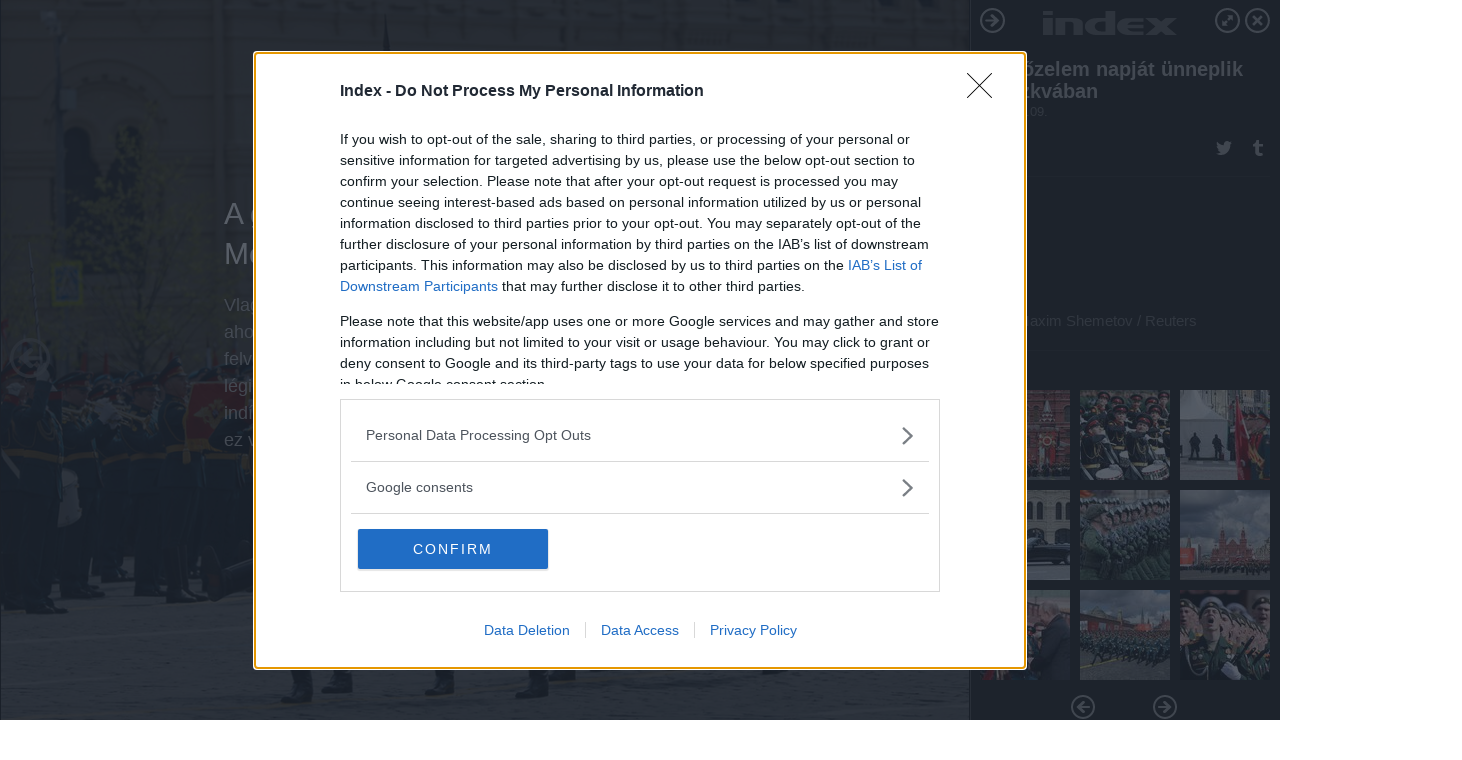

--- FILE ---
content_type: text/html; charset=utf-8
request_url: https://galeria.index.hu/kulfold/2022/05/09/a_gyozelem_napjat_unneplik_moszkvaban/12?openwith=43172362
body_size: 120255
content:
<!DOCTYPE html>
<html lang="hu-hu" itemscope itemtype="http://schema.org/ImageGallery">
<head>
    <title>Index &ndash; A győzelem napját ünneplik Moszkvában &ndash; Galéria</title>
    <meta charset="utf-8" />
    <meta name="viewport" content="width=device-width, initial-scale=1, maximum-scale=1, user-scalable=0" />
    <meta name="apple-mobile-web-app-status-bar-style" content="black-translucent" />
    <meta http-equiv="Content-type" content="text/html; charset=utf-8" />
    <meta http-equiv="imagetoolbar" content="no" />
    <meta name="MSSmartTagsPreventParsing" content="true" />
    <meta name="ROBOTS" content="ALL" />
    <meta name="Copyright" content="http://index.hu/copyright/" />
    <meta http-equiv="expires" content="Mon, 22 Jul 2002 11:12:01 GMT" />
    <meta name="description" content="A győzelem napját ünneplik Moszkvában" />
    <meta name="keywords" content="" />
            <meta property="fb:app_id" content="330827937019153" />
                <meta property="fb:admins" content="593022362" />
            <meta property="og:type" content="article" />
    <meta property="og:title" content="Index &ndash; A győzelem napját ünneplik Moszkvában &ndash; Galéria" />
    <meta property="og:description" content="" />
    <meta property="og:site_name" content="Index" />
    <meta property="og:url" content="https://galeria.index.hu/kulfold/2022/05/09/a_gyozelem_napjat_unneplik_moszkvaban/" />
    <meta itemprop="name" content="Index &amp;ndash; A győzelem napját ünneplik Moszkvában &amp;ndash; Galéria" />
    <meta itemprop="description" content="" />
    <meta itemprop="image" content="https://galeria.cdn.index.hu/kulfold/2022/05/09/a_gyozelem_napjat_unneplik_moszkvaban/43172364_eacafd4bc2028fa27106fa783f159622_xs.jpg" />
                    <meta property="og:image" content="https://galeria.cdn.index.hu/kulfold/2022/05/09/a_gyozelem_napjat_unneplik_moszkvaban/43172342_1a54e27a0259301c3c184692451e7ca8_x.jpg" />
                                <meta property="og:image" content="https://galeria.cdn.index.hu/kulfold/2022/05/09/a_gyozelem_napjat_unneplik_moszkvaban/43172356_a41db711773c3840efa0e75a03b8b21e_x.jpg" />
                                <meta property="og:image" content="https://galeria.cdn.index.hu/kulfold/2022/05/09/a_gyozelem_napjat_unneplik_moszkvaban/43172350_7eb04e0e1c867eeed6a06134462144bf_x.jpg" />
                                <meta property="og:image" content="https://galeria.cdn.index.hu/kulfold/2022/05/09/a_gyozelem_napjat_unneplik_moszkvaban/43172360_394b2b45f99af9c07d958f76127c79d4_x.jpg" />
                                <meta property="og:image" content="https://galeria.cdn.index.hu/kulfold/2022/05/09/a_gyozelem_napjat_unneplik_moszkvaban/43172354_cbf7f7eefb2a32966f6c1acbcb044207_x.jpg" />
                                <meta property="og:image" content="https://galeria.cdn.index.hu/kulfold/2022/05/09/a_gyozelem_napjat_unneplik_moszkvaban/43172352_ccd481d5342ccf5184c1ca0f2028ce3c_x.jpg" />
                                <meta property="og:image" content="https://galeria.cdn.index.hu/kulfold/2022/05/09/a_gyozelem_napjat_unneplik_moszkvaban/43172348_f441a7f0aa2cb599c4b081ce42855fc1_x.jpg" />
                                <meta property="og:image" content="https://galeria.cdn.index.hu/kulfold/2022/05/09/a_gyozelem_napjat_unneplik_moszkvaban/43172346_e7204ac5dd910ef030ccd416d3ee852d_x.jpg" />
                                <meta property="og:image" content="https://galeria.cdn.index.hu/kulfold/2022/05/09/a_gyozelem_napjat_unneplik_moszkvaban/43172344_de5c179d541c1e3e8446c60121e79c4b_x.jpg" />
                                <meta property="og:image" content="https://galeria.cdn.index.hu/kulfold/2022/05/09/a_gyozelem_napjat_unneplik_moszkvaban/43172340_c6d224dfa6b414875bceb27e7167a305_x.jpg" />
                                <meta property="og:image" content="https://galeria.cdn.index.hu/kulfold/2022/05/09/a_gyozelem_napjat_unneplik_moszkvaban/43172362_094fa007ce001ef64d6374320ec85383_x.jpg" />
                                <meta property="og:image" content="https://galeria.cdn.index.hu/kulfold/2022/05/09/a_gyozelem_napjat_unneplik_moszkvaban/43172364_eacafd4bc2028fa27106fa783f159622_x.jpg" />
                                <meta property="og:image" content="https://galeria.cdn.index.hu/kulfold/2022/05/09/a_gyozelem_napjat_unneplik_moszkvaban/43172366_0114df295e36554bfe63125850ee25bf_x.jpg" />
                                <meta property="og:image" content="https://galeria.cdn.index.hu/kulfold/2022/05/09/a_gyozelem_napjat_unneplik_moszkvaban/43172888_faafb7961c94018416982b23eee4f634_x.jpg" />
                    <link rel="stylesheet" type="text/css" href="https://index.hu/assets/static/indexnew_css/public/galeria.css?v=20210915" />
    <style type="text/css">
        body, body.glr_open {
            overflow: hidden;
            padding-left: 100%;
            padding-top: 100%;
        }
    </style>
    <link rel="alternate" type="application/rss+xml" title="A győzelem napját ünneplik Moszkvában - galéria" href="?rss=1" />
    <script type="text/javascript">
        var IndexStatConfig = {
            has_ident_by_default: false,
            device: 'desktop'
        };
    </script>
    <script type="text/javascript" src="https://index.hu/ident/getheader?noecho"></script>
    <script type="text/javascript" src="https://indexstat.index.hu/stat.js?d=date20150806"></script>
    <script>
        /* <![CDATA[ */
        if ('__proto__' in {}) {
            document.write( '<script src="https://index.hu/assets/js/zepto.js"><\/script>' );
        } else {
            document.write( '<script src="https://index.hu/assets/js/jquery.js"><\/script>' );
        }
        /* ]]> */
    </script>

    <script src="https://index.hu/assets/js/swiper.min.js"></script>
    <!-- script src="https://index.hu/assets/js/common.js"></script -->

<!-- InMobi Choice. Consent Manager Tag v3.0 (for TCF 2.2) -->
<script type="text/javascript" async=true>
(function() {
  var host = 'index.hu';
  var element = document.createElement('script');
  var firstScript = document.getElementsByTagName('script')[0];
  var url = 'https://cmp.inmobi.com'
    .concat('/choice/', '4z9XXyvnuPTjK', '/', host, '/choice.js?tag_version=V3');
  var uspTries = 0;
  var uspTriesLimit = 3;
  element.async = true;
  element.type = 'text/javascript';
  element.src = url;

  firstScript.parentNode.insertBefore(element, firstScript);

  function makeStub() {
    var TCF_LOCATOR_NAME = '__tcfapiLocator';
    var queue = [];
    var win = window;
    var cmpFrame;

    function addFrame() {
      var doc = win.document;
      var otherCMP = !!(win.frames[TCF_LOCATOR_NAME]);

      if (!otherCMP) {
        if (doc.body) {
          var iframe = doc.createElement('iframe');

          iframe.style.cssText = 'display:none';
          iframe.name = TCF_LOCATOR_NAME;
          doc.body.appendChild(iframe);
        } else {
          setTimeout(addFrame, 5);
        }
      }
      return !otherCMP;
    }

    function tcfAPIHandler() {
      var gdprApplies;
      var args = arguments;

      if (!args.length) {
        return queue;
      } else if (args[0] === 'setGdprApplies') {
        if (
          args.length > 3 &&
          args[2] === 2 &&
          typeof args[3] === 'boolean'
        ) {
          gdprApplies = args[3];
          if (typeof args[2] === 'function') {
            args[2]('set', true);
          }
        }
      } else if (args[0] === 'ping') {
        var retr = {
          gdprApplies: gdprApplies,
          cmpLoaded: false,
          cmpStatus: 'stub'
        };

        if (typeof args[2] === 'function') {
          args[2](retr);
        }
      } else {
        if(args[0] === 'init' && typeof args[3] === 'object') {
          args[3] = Object.assign(args[3], { tag_version: 'V3' });
        }
        queue.push(args);
      }
    }

    function postMessageEventHandler(event) {
      var msgIsString = typeof event.data === 'string';
      var json = {};

      try {
        if (msgIsString) {
          json = JSON.parse(event.data);
        } else {
          json = event.data;
        }
      } catch (ignore) {}

      var payload = json.__tcfapiCall;

      if (payload) {
        window.__tcfapi(
          payload.command,
          payload.version,
          function(retValue, success) {
            var returnMsg = {
              __tcfapiReturn: {
                returnValue: retValue,
                success: success,
                callId: payload.callId
              }
            };
            if (msgIsString) {
              returnMsg = JSON.stringify(returnMsg);
            }
            if (event && event.source && event.source.postMessage) {
              event.source.postMessage(returnMsg, '*');
            }
          },
          payload.parameter
        );
      }
    }

    while (win) {
      try {
        if (win.frames[TCF_LOCATOR_NAME]) {
          cmpFrame = win;
          break;
        }
      } catch (ignore) {}

      if (win === window.top) {
        break;
      }
      win = win.parent;
    }
    if (!cmpFrame) {
      addFrame();
      win.__tcfapi = tcfAPIHandler;
      win.addEventListener('message', postMessageEventHandler, false);
    }
  };

  makeStub();

  var uspStubFunction = function() {
    var arg = arguments;
    if (typeof window.__uspapi !== uspStubFunction) {
      setTimeout(function() {
        if (typeof window.__uspapi !== 'undefined') {
          window.__uspapi.apply(window.__uspapi, arg);
        }
      }, 500);
    }
  };

  var checkIfUspIsReady = function() {
    uspTries++;
    if (window.__uspapi === uspStubFunction && uspTries < uspTriesLimit) {
      console.warn('USP is not accessible');
    } else {
      clearInterval(uspInterval);
    }
  };

  if (typeof window.__uspapi === 'undefined') {
    window.__uspapi = uspStubFunction;
    var uspInterval = setInterval(checkIfUspIsReady, 6000);
  }
})();
</script>
<!-- End InMobi Choice. Consent Manager Tag v3.0 (for TCF 2.2) -->
    <script>
        /* <![CDATA[ */
        // gemius:
            var pp_gemius_identifier = pp_gemius_original_identifier = new String('B3Ob8i8kpF.eb.9j76uFgsSZXfvWRe8gb.T2g.WopND._7');
            var pp_gemius_use_cmp = true;
            var pp_gemius_cmp_timeout = Infinity;
        function gemius_pending(i) { window[i] = window[i] || function() {var x = window[i+'_pdata'] = window[i+'_pdata'] || []; x[x.length]=arguments;};};
        gemius_pending('gemius_hit'); gemius_pending('gemius_event');
        gemius_pending('pp_gemius_hit'); gemius_pending('pp_gemius_event');
        (function(d,t) {try {
            var gt=d.createElement(t),s=d.getElementsByTagName(t)[0],l='http'+((location.protocol=='https:')?'s':'');
            gt.setAttribute('async','async');
            gt.setAttribute('defer','defer');
            gt.src=l+'://gahu.hit.gemius.pl/xgemius.js';
            s.parentNode.insertBefore(gt,s);}
        catch (e) {}})(document,'script');
        // crel:
        (function(c,d){"object"===typeof exports?module.exports=d():"function"===typeof define&&define.amd?define(d):c.crel=d()})(this,function(){function c(){var a=window.document,g=arguments,b=a.createElement(g[0]),h,e=g[1],f=2,l=g.length,m=c.attrMap;if(1===l)return b;if("object"!==typeof e||d(e))--f,e=null;if(1===l-f&&"string"===typeof g[f]&&void 0!==b.textContent)b.textContent=g[f];else for(;f<l;++f)h=g[f],null!=h&&(d(h)||(h=a.createTextNode(h)),b.appendChild(h));for(var k in e)m[k]?(a=c.attrMap[k],"function"===typeof a?a(b,e[k]):b.setAttribute(a,e[k])):b.setAttribute(k,e[k]);return b}var d="object"===typeof Node?function(a){return a instanceof Node}:function(a){return a&&"object"===typeof a&&"number"===typeof a.nodeType&&"string"===typeof a.nodeName};c.attrMap={};c.isNode=d;return c});
        if( typeof __passportHeader_config !== 'object' ) {
            __passportHeader_config = {
                loggedIn: false
            };
        }
        (function($){

            // webaudit meropixel
            window.webaudit = function( ucm, uct, where, name, auditid ) {
                var img = crel( 'img', {
                    'alt': '',
                    'class': 'pixel median',
                    'src': 'https://audit.median.hu/cgi-bin/track.cgi?uc=' + ucm + '&dc=' + ( where == 'top' ? 1 : 2 ) + '&ui=' + same
                } );
                if( auditid != undefined ) {
                    img.id = auditid;
                }
                $( 'img.pixel.median' ).remove();
                $( 'body' ).append( img );
                if( !uct ) {
                    return;
                }
                var params = [];
                params.push( 'uc=' + uct );
                params.push( 'sd=' + screen.width + 'x' + screen.height );
                if( screen.colorDepth != 'undefined' ) {
                    params.push( 'cd=' + screen.colorDepth );
                }
                var referrer = encodeURIComponent ? encodeURIComponent( document.referrer ) : escape( document.referrer );
                if( referrer != '' ) {
                    params.push( 'rp=' + referrer );
                }
                params.push( 'ui=' + same );
                img = crel( 'img', {
                    'alt': '',
                    'class': 'pixel internal',
                    'src': 'https://pixel.' + document.domain + '/12g?' + params.join( '&' )
                } );
                $( 'img.pixel.internal' ).remove();
                $( 'body' ).append( img );
            }
            window.Common = (function($) {
                var flags = {};
		var pcount = 0;
                return {
                    url: '',
                    set_flag: function( name, value ) {
                        flags[ name ] = value;
                    },
                    get_flag: function( name ) {
                        if( typeof flags[ name ] == 'undefined' ) {
                            return false;
                        }
                        return flags[ name ];
                    },
                    gallery_audit: {
                        bindings: function() {
                            Common.universal_analytics = typeof ga === 'function';
                            $( document ).on( 'glr_open', function( e, data ) {
                                if( Common.ga_secondary ) {
                                }
                                Common.refresh_enabled = false;
                            } ).on( 'glr_close', function() {
                                Common.refresh_enabled = true;
                            } ).on( 'glr_pageview', function( e, data ) {
				pcount++;
                                if( Common.gallery_audit.setlayout ) {
                                    var layout = ( Common.gallery_audit.widescreen ? 'wide' : 'normal' ) + ( Common.gallery_audit.fullscreen ? '_fullscreen' : '' );
                                    if( Common.ga_secondary ) {
                                    }
                                }
                                var current = ( new Date() ).getTime();
                                var gal_url;
                                if( Common.gallery_audit.parse_gal_url ) {
                                    gal_url = data.url.split( '/' );
                                    gal_url = '/' + data.folder + '/galeria/' + gal_url.slice( -5 ).join( '/' );
                                } else {
                                    gal_url = data.url.split(/\.hu|\.com/, 2).pop();
                                }
                                if( Common.ga_secondary ) {
                                }
                                if( typeof pp_gemius_original_identifier  !== 'undefined' && typeof pp_gemius_original_identifier  !== 'undefined' && pcount > 1  ) {
                                    pp_gemius_hit(pp_gemius_original_identifier );
                                }
                                if( typeof data.content_id !== 'undefined' && data.content_id ) {
                                    var cid = Common.content_id;
                                    Common.content_id = data.content_id;
                                    if( typeof IndexStatHandler != 'undefined' ) {
                                        IndexStatHandler.push( [ { id: data.content_id, type: 1 } ], null );
                                    }
                                    Common.content_id = cid;
                                }
                                Common.gallery_audit.last_pageview = current;
                            } ).on( 'glr_resize', function( e, data ) {
                                Common.gallery_audit.fullscreen = data.fullscreen;
                                Common.gallery_audit.widescreen = data.widescreen;
                            } );
                        },
                        setlayout: true,
                        fullscreen: false,
                        last_pageview: null,
                        parse_gal_url: true,
                        prefix: 'gallery_',
                        suffix: '_galeria',
                        widescreen: null
                    },
                    transition: {
                        speed: {
                            fast: 175,
                            medium: 350,
                            normal: 200,
                            slow: 700
                        },
                        detect: function() {
                            var b = document.body || document.documentElement,
                                s = b.style,
                                p = 'transition';
                            if(typeof s[ p ] == 'string') {
                                return true;
                            }
                            v = [ 'Moz', 'Webkit', 'Khtml', 'O', 'ms' ],
                                p = p.charAt( 0 ).toUpperCase() + p.substr( 1 );
                            for( var i = 0; i < v.length; i++ ) {
                                if(typeof s[ v[ i ] + p ] == 'string') {
                                    return true;
                                }
                            }
                            for( var i in Common.transition.speed ) {
                                Common.transition.speed[ i ] = 0;
                            }
                            return false;
                        }
                    }
                }
            })($);
        })(window.jQuery||window.Zepto);
        /* ]]> */
    </script>
</head>
<body>
<header>
    <h1>A győzelem napját ünneplik Moszkvában</h1>
    <span class="date">2022.05.09.</span>
    <h3><a href="https://index.hu/">Index</a></h3>
    </header>
<aside id="thumbnails">
            <a href="https://galeria.index.hu/kulfold/2022/05/09/a_gyozelem_napjat_unneplik_moszkvaban/?openwith=43172362" rel="1"><img src="https://galeria.cdn.index.hu/kulfold/2022/05/09/a_gyozelem_napjat_unneplik_moszkvaban/43172342_1a54e27a0259301c3c184692451e7ca8_xs.jpg" alt="" /></a>
                <a href="https://galeria.index.hu/kulfold/2022/05/09/a_gyozelem_napjat_unneplik_moszkvaban/2?openwith=43172362" rel="2"><img src="https://galeria.cdn.index.hu/kulfold/2022/05/09/a_gyozelem_napjat_unneplik_moszkvaban/43172356_a41db711773c3840efa0e75a03b8b21e_xs.jpg" alt="" /></a>
                <a href="https://galeria.index.hu/kulfold/2022/05/09/a_gyozelem_napjat_unneplik_moszkvaban/3?openwith=43172362" rel="3"><img src="https://galeria.cdn.index.hu/kulfold/2022/05/09/a_gyozelem_napjat_unneplik_moszkvaban/43172350_7eb04e0e1c867eeed6a06134462144bf_xs.jpg" alt="" /></a>
                <a href="https://galeria.index.hu/kulfold/2022/05/09/a_gyozelem_napjat_unneplik_moszkvaban/4?openwith=43172362" rel="4"><img src="https://galeria.cdn.index.hu/kulfold/2022/05/09/a_gyozelem_napjat_unneplik_moszkvaban/43172360_394b2b45f99af9c07d958f76127c79d4_xs.jpg" alt="" /></a>
                <a href="https://galeria.index.hu/kulfold/2022/05/09/a_gyozelem_napjat_unneplik_moszkvaban/5?openwith=43172362" rel="5"><img src="https://galeria.cdn.index.hu/kulfold/2022/05/09/a_gyozelem_napjat_unneplik_moszkvaban/43172354_cbf7f7eefb2a32966f6c1acbcb044207_xs.jpg" alt="" /></a>
                <a href="https://galeria.index.hu/kulfold/2022/05/09/a_gyozelem_napjat_unneplik_moszkvaban/6?openwith=43172362" rel="6"><img src="https://galeria.cdn.index.hu/kulfold/2022/05/09/a_gyozelem_napjat_unneplik_moszkvaban/43172352_ccd481d5342ccf5184c1ca0f2028ce3c_xs.jpg" alt="" /></a>
                <a href="https://galeria.index.hu/kulfold/2022/05/09/a_gyozelem_napjat_unneplik_moszkvaban/7?openwith=43172362" rel="7"><img src="https://galeria.cdn.index.hu/kulfold/2022/05/09/a_gyozelem_napjat_unneplik_moszkvaban/43172348_f441a7f0aa2cb599c4b081ce42855fc1_xs.jpg" alt="" /></a>
                <a href="https://galeria.index.hu/kulfold/2022/05/09/a_gyozelem_napjat_unneplik_moszkvaban/8?openwith=43172362" rel="8"><img src="https://galeria.cdn.index.hu/kulfold/2022/05/09/a_gyozelem_napjat_unneplik_moszkvaban/43172346_e7204ac5dd910ef030ccd416d3ee852d_xs.jpg" alt="" /></a>
                <a href="https://galeria.index.hu/kulfold/2022/05/09/a_gyozelem_napjat_unneplik_moszkvaban/9?openwith=43172362" rel="9"><img src="https://galeria.cdn.index.hu/kulfold/2022/05/09/a_gyozelem_napjat_unneplik_moszkvaban/43172344_de5c179d541c1e3e8446c60121e79c4b_xs.jpg" alt="" /></a>
                <a href="https://galeria.index.hu/kulfold/2022/05/09/a_gyozelem_napjat_unneplik_moszkvaban/10?openwith=43172362" rel="10"><img src="https://galeria.cdn.index.hu/kulfold/2022/05/09/a_gyozelem_napjat_unneplik_moszkvaban/43172340_c6d224dfa6b414875bceb27e7167a305_xs.jpg" alt="" /></a>
                <a href="https://galeria.index.hu/kulfold/2022/05/09/a_gyozelem_napjat_unneplik_moszkvaban/ajanlo?openwith=43172362" rel="ajanlo"></a>
                <a href="https://galeria.index.hu/kulfold/2022/05/09/a_gyozelem_napjat_unneplik_moszkvaban/11?openwith=43172362" rel="11"><img src="https://galeria.cdn.index.hu/kulfold/2022/05/09/a_gyozelem_napjat_unneplik_moszkvaban/43172362_094fa007ce001ef64d6374320ec85383_xs.jpg" alt="" /></a>
                <a href="https://galeria.index.hu/kulfold/2022/05/09/a_gyozelem_napjat_unneplik_moszkvaban/12?openwith=43172362" rel="12"><img src="https://galeria.cdn.index.hu/kulfold/2022/05/09/a_gyozelem_napjat_unneplik_moszkvaban/43172364_eacafd4bc2028fa27106fa783f159622_xs.jpg" alt="" /></a>
                <a href="https://galeria.index.hu/kulfold/2022/05/09/a_gyozelem_napjat_unneplik_moszkvaban/13?openwith=43172362" rel="13"><img src="https://galeria.cdn.index.hu/kulfold/2022/05/09/a_gyozelem_napjat_unneplik_moszkvaban/43172366_0114df295e36554bfe63125850ee25bf_xs.jpg" alt="" /></a>
                <a href="https://galeria.index.hu/kulfold/2022/05/09/a_gyozelem_napjat_unneplik_moszkvaban/14?openwith=43172362" rel="14"><img src="https://galeria.cdn.index.hu/kulfold/2022/05/09/a_gyozelem_napjat_unneplik_moszkvaban/43172888_faafb7961c94018416982b23eee4f634_xs.jpg" alt="" /></a>
                <a href="https://galeria.index.hu/kulfold/2022/05/09/a_gyozelem_napjat_unneplik_moszkvaban/15?openwith=43172362" rel="15"><img src="https://galeria.cdn.index.hu/kulfold/2022/05/09/a_gyozelem_napjat_unneplik_moszkvaban/43172886_5b02119a207e79bd7e9fc62787e32fe0_xs.jpg" alt="" /></a>
        </aside>
    <h4><p>Vlagyimir Putyin orosz elnök mondott beszédet a Vörös téren, ahol a győzelem napja alkalmából tartanak ma katonai felvonulást, de nem minden halad a tervek szerint, mert a légiparádé elmaradt. Az orosz elnök elsőként az Ukrajnában indított „különleges katonai műveletről” beszélt, és arról, hogy az ez volt az egyetlen helyes döntés.</p></h4>
        <p>Fotó:&nbsp;Kirill Kudryavtsev / AFP</p>
            <section>
            <img id="bigimg" src="https://galeria.cdn.index.hu/kulfold/2022/05/09/a_gyozelem_napjat_unneplik_moszkvaban/43172364_eacafd4bc2028fa27106fa783f159622_y.jpg" alt="" title="" style="display:none" />
        </section>
                    <img id="bigimg" src="https://galeria.cdn.index.hu/kulfold/2022/05/09/a_gyozelem_napjat_unneplik_moszkvaban/43172364_eacafd4bc2028fa27106fa783f159622_fb.jpg" alt="" title="" style="display:none" />
            <div id="fb-root"></div>
<!--analytics-->
<!--analytics4-->
<script async src="https://www.googletagmanager.com/gtag/js?id=G-7GR3T85C96"></script>
<script>
    window.dataLayer = window.dataLayer || [];
    function gtag(){dataLayer.push(arguments);}
    gtag('js', new Date());
    gtag('config', 'G-7GR3T85C96');
    gtag('set', 'content_group', '/');
    gtag('set', 'rovat', '');
</script>

    <script type="text/javascript" src="//indexhu.adocean.pl/files/js/ado.js"></script>
    <script type="text/javascript">
        /* (c)AdOcean 2003-2020 */
        if(typeof ado!=="object"){ado={};ado.config=ado.preview=ado.placement=ado.master=ado.slave=function(){};}
        ado.config({mode: "new", xml: false, consent: true, characterEncoding: true});
        ado.preview({enabled: true});
    </script>
    <script src="https://index.hu/assets/js/iap/v2/iap-loader.js"></script>
    <script src="https://index.hu/assets/js/gallery2.js"></script>
    <script type="text/javascript">
        if ( window.AdLoader ) {
            window.iap_zones = [];
            var GoaLoader = new AdLoader({"engine":"AdOcean"});
        }
    </script>

<script>
    // <![CDATA[
    // (function(d, s, id) {
    //   var js, fjs = d.getElementsByTagName(s)[0];
    //   if (d.getElementById(id)) {return;}
    //   js = d.createElement(s); js.id = id;
    //   js.src = "//connect.facebook.net/hu_HU/sdk.js#version=v2.0&xfbml=1";
    //   fjs.parentNode.insertBefore(js, fjs);
    // }(document, 'script', 'facebook-jssdk'));

    var same = Math.round( Math.random() * 10000000 );
    Common.folder_id = 289;
    Common.content_id = 5169386;
    Common.webaudit_ucm = '11818363228143';
    Common.webaudit_title = 'Index &ndash; A győzelem napját ünneplik Moszkvában &ndash; Galéria';
    Common.gallery_url = 'https://galeria.index.hu/kulfold/2022/05/09/a_gyozelem_napjat_unneplik_moszkvaban/';
    Common.gemius_code = 'B3Ob8i8kpF.eb.9j76uFgsSZXfvWRe8gb.T2g.WopND._7';
    // valamiert a $( window ).on( 'load' ) nem mukodik zeptoban IE-ben
    window.onload = function() {
                Common.transition.detect();
        Common.gallery_audit.bindings();
        Gallery.siteDict = {
            divany: 'Dívány',
            fidelio: 'Fidelio',
            inforadio: 'Inforádió',
            index: 'Index',
            sportgeza: 'Sport Géza',
            totalcarmagazine: 'Totalcar Magazine',
            tcmagazine: 'Totalcar Magazine',
            totalcar: 'Totalcar',
            totalbike: 'Totalbike',
            travelo: 'Travelo',
            velvet: 'Velvet',
	    mediafuture : 'MediaFuture',
	    welovebudapest : 'We Love Budapest',
	    welovebalaton : 'We Love Balaton'
        };
        Gallery.__init( {
            age_confirmed_event: 'korhatarremoved',
            style_prefix: 'glr_',
            layered: false,
            parse_advert: true,
            parse_rewrite_url: true,
            parse_title: function gallery_parse_title( gal, picture ) {
                return Gallery.siteDict[ gal.site ] +
                    ' &ndash; ' + gal.title + ' &ndash; ' + Gallery.dict.gallery /* +
                       ( typeof picture !== 'undefined' && picture.no ? ' &ndash; ' + picture.no : '' ) */;
            },
            transition_speed: Common.transition.speed
        } );

        Gallery.open( 'https://galeria.index.hu/kulfold/2022/05/09/a_gyozelem_napjat_unneplik_moszkvaban/', {
                bottom: '0',
                left: '0',
                opacity: '1',
                right: '0',
                top: '0'
            }, {"id":450242,"url":"https:\/\/galeria.index.hu\/kulfold\/2022\/05\/09\/a_gyozelem_napjat_unneplik_moszkvaban\/","title":"A gy\u0151zelem napj\u00e1t \u00fcnneplik Moszkv\u00e1ban","site":"index","siteName":"Index","site_url":"https:\/\/index.hu","sizeKeys":["y","x","t","q","m","bpc","j","g","i","h","fb","b","xs"],"folder_id":289,"content_id":5169386,"manisfolder":"kulfold","path":"kulfold\/2022\/05\/09\/a_gyozelem_napjat_unneplik_moszkvaban","sizes":{"y":1800,"x":1300,"t":1200,"q":1120,"m":1000,"bpc":976,"j":840,"g":700,"i":640,"h":420,"fb":400,"b":200,"xs":90},"recommend":true,"date":"2022. 05. 09.","cyclepaging":false,"pictures":[{"id":"43172342","text":"","tag":"","korhatar":0,"korhatar_warning_text":null,"info":"Evgenia Novozhenina\u00a0\/\u00a0Reuters","originalWidth":"4987","originalHeight":"3503","rate":1.423636882672,"sizes":[{"key":"y","width":1800,"height":1264,"filesize":1231051,"url":"https:\/\/galeria.cdn.index.hu\/kulfold\/2022\/05\/09\/a_gyozelem_napjat_unneplik_moszkvaban\/43172342_1a54e27a0259301c3c184692451e7ca8_y.jpg"},{"key":"x","width":1300,"height":913,"filesize":746174,"url":"https:\/\/galeria.cdn.index.hu\/kulfold\/2022\/05\/09\/a_gyozelem_napjat_unneplik_moszkvaban\/43172342_1a54e27a0259301c3c184692451e7ca8_x.jpg"},{"key":"t","width":1200,"height":843,"filesize":652069,"url":"https:\/\/galeria.cdn.index.hu\/kulfold\/2022\/05\/09\/a_gyozelem_napjat_unneplik_moszkvaban\/43172342_1a54e27a0259301c3c184692451e7ca8_t.jpg"},{"key":"q","width":1120,"height":787,"filesize":583202,"url":"https:\/\/galeria.cdn.index.hu\/kulfold\/2022\/05\/09\/a_gyozelem_napjat_unneplik_moszkvaban\/43172342_1a54e27a0259301c3c184692451e7ca8_q.jpg"},{"key":"m","width":1000,"height":702,"filesize":491230,"url":"https:\/\/galeria.cdn.index.hu\/kulfold\/2022\/05\/09\/a_gyozelem_napjat_unneplik_moszkvaban\/43172342_1a54e27a0259301c3c184692451e7ca8_m.jpg"},{"key":"bpc","width":976,"height":686,"filesize":468804,"url":"https:\/\/galeria.cdn.index.hu\/kulfold\/2022\/05\/09\/a_gyozelem_napjat_unneplik_moszkvaban\/43172342_1a54e27a0259301c3c184692451e7ca8_bpc.jpg"},{"key":"j","width":840,"height":590,"filesize":374562,"url":"https:\/\/galeria.cdn.index.hu\/kulfold\/2022\/05\/09\/a_gyozelem_napjat_unneplik_moszkvaban\/43172342_1a54e27a0259301c3c184692451e7ca8_j.jpg"},{"key":"g","width":700,"height":492,"filesize":283406,"url":"https:\/\/galeria.cdn.index.hu\/kulfold\/2022\/05\/09\/a_gyozelem_napjat_unneplik_moszkvaban\/43172342_1a54e27a0259301c3c184692451e7ca8_g.jpg"},{"key":"i","width":640,"height":450,"filesize":243034,"url":"https:\/\/galeria.cdn.index.hu\/kulfold\/2022\/05\/09\/a_gyozelem_napjat_unneplik_moszkvaban\/43172342_1a54e27a0259301c3c184692451e7ca8_i.jpg"},{"key":"h","width":420,"height":295,"filesize":120284,"url":"https:\/\/galeria.cdn.index.hu\/kulfold\/2022\/05\/09\/a_gyozelem_napjat_unneplik_moszkvaban\/43172342_1a54e27a0259301c3c184692451e7ca8_h.jpg"},{"key":"fb","width":400,"height":281,"filesize":107809,"url":"https:\/\/galeria.cdn.index.hu\/kulfold\/2022\/05\/09\/a_gyozelem_napjat_unneplik_moszkvaban\/43172342_1a54e27a0259301c3c184692451e7ca8_fb.jpg"},{"key":"b","width":200,"height":140,"filesize":31341,"url":"https:\/\/galeria.cdn.index.hu\/kulfold\/2022\/05\/09\/a_gyozelem_napjat_unneplik_moszkvaban\/43172342_1a54e27a0259301c3c184692451e7ca8_b.jpg"},{"key":"xs","width":90,"height":90,"filesize":3801,"url":"https:\/\/galeria.cdn.index.hu\/kulfold\/2022\/05\/09\/a_gyozelem_napjat_unneplik_moszkvaban\/43172342_1a54e27a0259301c3c184692451e7ca8_xs.jpg"}],"availableSizes":[{"key":"y","width":1800,"height":1264,"filesize":1231051,"url":"https:\/\/galeria.cdn.index.hu\/kulfold\/2022\/05\/09\/a_gyozelem_napjat_unneplik_moszkvaban\/43172342_1a54e27a0259301c3c184692451e7ca8_y.jpg"},{"key":"x","width":1300,"height":913,"filesize":746174,"url":"https:\/\/galeria.cdn.index.hu\/kulfold\/2022\/05\/09\/a_gyozelem_napjat_unneplik_moszkvaban\/43172342_1a54e27a0259301c3c184692451e7ca8_x.jpg"},{"key":"t","width":1200,"height":843,"filesize":652069,"url":"https:\/\/galeria.cdn.index.hu\/kulfold\/2022\/05\/09\/a_gyozelem_napjat_unneplik_moszkvaban\/43172342_1a54e27a0259301c3c184692451e7ca8_t.jpg"},{"key":"q","width":1120,"height":787,"filesize":583202,"url":"https:\/\/galeria.cdn.index.hu\/kulfold\/2022\/05\/09\/a_gyozelem_napjat_unneplik_moszkvaban\/43172342_1a54e27a0259301c3c184692451e7ca8_q.jpg"},{"key":"m","width":1000,"height":702,"filesize":491230,"url":"https:\/\/galeria.cdn.index.hu\/kulfold\/2022\/05\/09\/a_gyozelem_napjat_unneplik_moszkvaban\/43172342_1a54e27a0259301c3c184692451e7ca8_m.jpg"},{"key":"bpc","width":976,"height":686,"filesize":468804,"url":"https:\/\/galeria.cdn.index.hu\/kulfold\/2022\/05\/09\/a_gyozelem_napjat_unneplik_moszkvaban\/43172342_1a54e27a0259301c3c184692451e7ca8_bpc.jpg"},{"key":"j","width":840,"height":590,"filesize":374562,"url":"https:\/\/galeria.cdn.index.hu\/kulfold\/2022\/05\/09\/a_gyozelem_napjat_unneplik_moszkvaban\/43172342_1a54e27a0259301c3c184692451e7ca8_j.jpg"},{"key":"g","width":700,"height":492,"filesize":283406,"url":"https:\/\/galeria.cdn.index.hu\/kulfold\/2022\/05\/09\/a_gyozelem_napjat_unneplik_moszkvaban\/43172342_1a54e27a0259301c3c184692451e7ca8_g.jpg"},{"key":"i","width":640,"height":450,"filesize":243034,"url":"https:\/\/galeria.cdn.index.hu\/kulfold\/2022\/05\/09\/a_gyozelem_napjat_unneplik_moszkvaban\/43172342_1a54e27a0259301c3c184692451e7ca8_i.jpg"},{"key":"h","width":420,"height":295,"filesize":120284,"url":"https:\/\/galeria.cdn.index.hu\/kulfold\/2022\/05\/09\/a_gyozelem_napjat_unneplik_moszkvaban\/43172342_1a54e27a0259301c3c184692451e7ca8_h.jpg"},{"key":"fb","width":400,"height":281,"filesize":107809,"url":"https:\/\/galeria.cdn.index.hu\/kulfold\/2022\/05\/09\/a_gyozelem_napjat_unneplik_moszkvaban\/43172342_1a54e27a0259301c3c184692451e7ca8_fb.jpg"},{"key":"b","width":200,"height":140,"filesize":31341,"url":"https:\/\/galeria.cdn.index.hu\/kulfold\/2022\/05\/09\/a_gyozelem_napjat_unneplik_moszkvaban\/43172342_1a54e27a0259301c3c184692451e7ca8_b.jpg"},{"key":"xs","width":90,"height":90,"filesize":3801,"url":"https:\/\/galeria.cdn.index.hu\/kulfold\/2022\/05\/09\/a_gyozelem_napjat_unneplik_moszkvaban\/43172342_1a54e27a0259301c3c184692451e7ca8_xs.jpg"}],"url":"https:\/\/galeria.index.hu\/kulfold\/2022\/05\/09\/a_gyozelem_napjat_unneplik_moszkvaban\/","no":""},{"id":"43172356","text":"","tag":"","korhatar":0,"korhatar_warning_text":null,"info":"Shamil Zhumatov\u00a0\/\u00a0Reuters","originalWidth":"4586","originalHeight":"3314","rate":1.3838261919131,"sizes":[{"key":"y","width":1800,"height":1301,"filesize":933834,"url":"https:\/\/galeria.cdn.index.hu\/kulfold\/2022\/05\/09\/a_gyozelem_napjat_unneplik_moszkvaban\/43172356_a41db711773c3840efa0e75a03b8b21e_y.jpg"},{"key":"x","width":1300,"height":939,"filesize":563026,"url":"https:\/\/galeria.cdn.index.hu\/kulfold\/2022\/05\/09\/a_gyozelem_napjat_unneplik_moszkvaban\/43172356_a41db711773c3840efa0e75a03b8b21e_x.jpg"},{"key":"t","width":1200,"height":867,"filesize":493299,"url":"https:\/\/galeria.cdn.index.hu\/kulfold\/2022\/05\/09\/a_gyozelem_napjat_unneplik_moszkvaban\/43172356_a41db711773c3840efa0e75a03b8b21e_t.jpg"},{"key":"q","width":1120,"height":809,"filesize":442594,"url":"https:\/\/galeria.cdn.index.hu\/kulfold\/2022\/05\/09\/a_gyozelem_napjat_unneplik_moszkvaban\/43172356_a41db711773c3840efa0e75a03b8b21e_q.jpg"},{"key":"m","width":1000,"height":723,"filesize":373892,"url":"https:\/\/galeria.cdn.index.hu\/kulfold\/2022\/05\/09\/a_gyozelem_napjat_unneplik_moszkvaban\/43172356_a41db711773c3840efa0e75a03b8b21e_m.jpg"},{"key":"bpc","width":976,"height":705,"filesize":358058,"url":"https:\/\/galeria.cdn.index.hu\/kulfold\/2022\/05\/09\/a_gyozelem_napjat_unneplik_moszkvaban\/43172356_a41db711773c3840efa0e75a03b8b21e_bpc.jpg"},{"key":"j","width":840,"height":607,"filesize":286980,"url":"https:\/\/galeria.cdn.index.hu\/kulfold\/2022\/05\/09\/a_gyozelem_napjat_unneplik_moszkvaban\/43172356_a41db711773c3840efa0e75a03b8b21e_j.jpg"},{"key":"g","width":700,"height":506,"filesize":222236,"url":"https:\/\/galeria.cdn.index.hu\/kulfold\/2022\/05\/09\/a_gyozelem_napjat_unneplik_moszkvaban\/43172356_a41db711773c3840efa0e75a03b8b21e_g.jpg"},{"key":"i","width":640,"height":462,"filesize":191846,"url":"https:\/\/galeria.cdn.index.hu\/kulfold\/2022\/05\/09\/a_gyozelem_napjat_unneplik_moszkvaban\/43172356_a41db711773c3840efa0e75a03b8b21e_i.jpg"},{"key":"h","width":420,"height":304,"filesize":103026,"url":"https:\/\/galeria.cdn.index.hu\/kulfold\/2022\/05\/09\/a_gyozelem_napjat_unneplik_moszkvaban\/43172356_a41db711773c3840efa0e75a03b8b21e_h.jpg"},{"key":"fb","width":400,"height":289,"filesize":93949,"url":"https:\/\/galeria.cdn.index.hu\/kulfold\/2022\/05\/09\/a_gyozelem_napjat_unneplik_moszkvaban\/43172356_a41db711773c3840efa0e75a03b8b21e_fb.jpg"},{"key":"b","width":200,"height":145,"filesize":31926,"url":"https:\/\/galeria.cdn.index.hu\/kulfold\/2022\/05\/09\/a_gyozelem_napjat_unneplik_moszkvaban\/43172356_a41db711773c3840efa0e75a03b8b21e_b.jpg"},{"key":"xs","width":90,"height":90,"filesize":4639,"url":"https:\/\/galeria.cdn.index.hu\/kulfold\/2022\/05\/09\/a_gyozelem_napjat_unneplik_moszkvaban\/43172356_a41db711773c3840efa0e75a03b8b21e_xs.jpg"}],"availableSizes":[{"key":"y","width":1800,"height":1301,"filesize":933834,"url":"https:\/\/galeria.cdn.index.hu\/kulfold\/2022\/05\/09\/a_gyozelem_napjat_unneplik_moszkvaban\/43172356_a41db711773c3840efa0e75a03b8b21e_y.jpg"},{"key":"x","width":1300,"height":939,"filesize":563026,"url":"https:\/\/galeria.cdn.index.hu\/kulfold\/2022\/05\/09\/a_gyozelem_napjat_unneplik_moszkvaban\/43172356_a41db711773c3840efa0e75a03b8b21e_x.jpg"},{"key":"t","width":1200,"height":867,"filesize":493299,"url":"https:\/\/galeria.cdn.index.hu\/kulfold\/2022\/05\/09\/a_gyozelem_napjat_unneplik_moszkvaban\/43172356_a41db711773c3840efa0e75a03b8b21e_t.jpg"},{"key":"q","width":1120,"height":809,"filesize":442594,"url":"https:\/\/galeria.cdn.index.hu\/kulfold\/2022\/05\/09\/a_gyozelem_napjat_unneplik_moszkvaban\/43172356_a41db711773c3840efa0e75a03b8b21e_q.jpg"},{"key":"m","width":1000,"height":723,"filesize":373892,"url":"https:\/\/galeria.cdn.index.hu\/kulfold\/2022\/05\/09\/a_gyozelem_napjat_unneplik_moszkvaban\/43172356_a41db711773c3840efa0e75a03b8b21e_m.jpg"},{"key":"bpc","width":976,"height":705,"filesize":358058,"url":"https:\/\/galeria.cdn.index.hu\/kulfold\/2022\/05\/09\/a_gyozelem_napjat_unneplik_moszkvaban\/43172356_a41db711773c3840efa0e75a03b8b21e_bpc.jpg"},{"key":"j","width":840,"height":607,"filesize":286980,"url":"https:\/\/galeria.cdn.index.hu\/kulfold\/2022\/05\/09\/a_gyozelem_napjat_unneplik_moszkvaban\/43172356_a41db711773c3840efa0e75a03b8b21e_j.jpg"},{"key":"g","width":700,"height":506,"filesize":222236,"url":"https:\/\/galeria.cdn.index.hu\/kulfold\/2022\/05\/09\/a_gyozelem_napjat_unneplik_moszkvaban\/43172356_a41db711773c3840efa0e75a03b8b21e_g.jpg"},{"key":"i","width":640,"height":462,"filesize":191846,"url":"https:\/\/galeria.cdn.index.hu\/kulfold\/2022\/05\/09\/a_gyozelem_napjat_unneplik_moszkvaban\/43172356_a41db711773c3840efa0e75a03b8b21e_i.jpg"},{"key":"h","width":420,"height":304,"filesize":103026,"url":"https:\/\/galeria.cdn.index.hu\/kulfold\/2022\/05\/09\/a_gyozelem_napjat_unneplik_moszkvaban\/43172356_a41db711773c3840efa0e75a03b8b21e_h.jpg"},{"key":"fb","width":400,"height":289,"filesize":93949,"url":"https:\/\/galeria.cdn.index.hu\/kulfold\/2022\/05\/09\/a_gyozelem_napjat_unneplik_moszkvaban\/43172356_a41db711773c3840efa0e75a03b8b21e_fb.jpg"},{"key":"b","width":200,"height":145,"filesize":31926,"url":"https:\/\/galeria.cdn.index.hu\/kulfold\/2022\/05\/09\/a_gyozelem_napjat_unneplik_moszkvaban\/43172356_a41db711773c3840efa0e75a03b8b21e_b.jpg"},{"key":"xs","width":90,"height":90,"filesize":4639,"url":"https:\/\/galeria.cdn.index.hu\/kulfold\/2022\/05\/09\/a_gyozelem_napjat_unneplik_moszkvaban\/43172356_a41db711773c3840efa0e75a03b8b21e_xs.jpg"}],"url":"https:\/\/galeria.index.hu\/kulfold\/2022\/05\/09\/a_gyozelem_napjat_unneplik_moszkvaban\/2","no":2},{"id":"43172350","text":"","tag":"","korhatar":0,"korhatar_warning_text":null,"info":"Shamil Zhumatov\u00a0\/\u00a0Reuters","originalWidth":"7742","originalHeight":"5260","rate":1.4718631178707,"sizes":[{"key":"y","width":1800,"height":1223,"filesize":770454,"url":"https:\/\/galeria.cdn.index.hu\/kulfold\/2022\/05\/09\/a_gyozelem_napjat_unneplik_moszkvaban\/43172350_7eb04e0e1c867eeed6a06134462144bf_y.jpg"},{"key":"x","width":1300,"height":883,"filesize":454404,"url":"https:\/\/galeria.cdn.index.hu\/kulfold\/2022\/05\/09\/a_gyozelem_napjat_unneplik_moszkvaban\/43172350_7eb04e0e1c867eeed6a06134462144bf_x.jpg"},{"key":"t","width":1200,"height":815,"filesize":395881,"url":"https:\/\/galeria.cdn.index.hu\/kulfold\/2022\/05\/09\/a_gyozelem_napjat_unneplik_moszkvaban\/43172350_7eb04e0e1c867eeed6a06134462144bf_t.jpg"},{"key":"q","width":1120,"height":761,"filesize":353310,"url":"https:\/\/galeria.cdn.index.hu\/kulfold\/2022\/05\/09\/a_gyozelem_napjat_unneplik_moszkvaban\/43172350_7eb04e0e1c867eeed6a06134462144bf_q.jpg"},{"key":"m","width":1000,"height":679,"filesize":294594,"url":"https:\/\/galeria.cdn.index.hu\/kulfold\/2022\/05\/09\/a_gyozelem_napjat_unneplik_moszkvaban\/43172350_7eb04e0e1c867eeed6a06134462144bf_m.jpg"},{"key":"bpc","width":976,"height":663,"filesize":282331,"url":"https:\/\/galeria.cdn.index.hu\/kulfold\/2022\/05\/09\/a_gyozelem_napjat_unneplik_moszkvaban\/43172350_7eb04e0e1c867eeed6a06134462144bf_bpc.jpg"},{"key":"j","width":840,"height":571,"filesize":224173,"url":"https:\/\/galeria.cdn.index.hu\/kulfold\/2022\/05\/09\/a_gyozelem_napjat_unneplik_moszkvaban\/43172350_7eb04e0e1c867eeed6a06134462144bf_j.jpg"},{"key":"g","width":700,"height":476,"filesize":169042,"url":"https:\/\/galeria.cdn.index.hu\/kulfold\/2022\/05\/09\/a_gyozelem_napjat_unneplik_moszkvaban\/43172350_7eb04e0e1c867eeed6a06134462144bf_g.jpg"},{"key":"i","width":640,"height":435,"filesize":145054,"url":"https:\/\/galeria.cdn.index.hu\/kulfold\/2022\/05\/09\/a_gyozelem_napjat_unneplik_moszkvaban\/43172350_7eb04e0e1c867eeed6a06134462144bf_i.jpg"},{"key":"h","width":420,"height":285,"filesize":74248,"url":"https:\/\/galeria.cdn.index.hu\/kulfold\/2022\/05\/09\/a_gyozelem_napjat_unneplik_moszkvaban\/43172350_7eb04e0e1c867eeed6a06134462144bf_h.jpg"},{"key":"fb","width":400,"height":272,"filesize":66511,"url":"https:\/\/galeria.cdn.index.hu\/kulfold\/2022\/05\/09\/a_gyozelem_napjat_unneplik_moszkvaban\/43172350_7eb04e0e1c867eeed6a06134462144bf_fb.jpg"},{"key":"b","width":200,"height":136,"filesize":21683,"url":"https:\/\/galeria.cdn.index.hu\/kulfold\/2022\/05\/09\/a_gyozelem_napjat_unneplik_moszkvaban\/43172350_7eb04e0e1c867eeed6a06134462144bf_b.jpg"},{"key":"xs","width":90,"height":90,"filesize":3253,"url":"https:\/\/galeria.cdn.index.hu\/kulfold\/2022\/05\/09\/a_gyozelem_napjat_unneplik_moszkvaban\/43172350_7eb04e0e1c867eeed6a06134462144bf_xs.jpg"}],"availableSizes":[{"key":"y","width":1800,"height":1223,"filesize":770454,"url":"https:\/\/galeria.cdn.index.hu\/kulfold\/2022\/05\/09\/a_gyozelem_napjat_unneplik_moszkvaban\/43172350_7eb04e0e1c867eeed6a06134462144bf_y.jpg"},{"key":"x","width":1300,"height":883,"filesize":454404,"url":"https:\/\/galeria.cdn.index.hu\/kulfold\/2022\/05\/09\/a_gyozelem_napjat_unneplik_moszkvaban\/43172350_7eb04e0e1c867eeed6a06134462144bf_x.jpg"},{"key":"t","width":1200,"height":815,"filesize":395881,"url":"https:\/\/galeria.cdn.index.hu\/kulfold\/2022\/05\/09\/a_gyozelem_napjat_unneplik_moszkvaban\/43172350_7eb04e0e1c867eeed6a06134462144bf_t.jpg"},{"key":"q","width":1120,"height":761,"filesize":353310,"url":"https:\/\/galeria.cdn.index.hu\/kulfold\/2022\/05\/09\/a_gyozelem_napjat_unneplik_moszkvaban\/43172350_7eb04e0e1c867eeed6a06134462144bf_q.jpg"},{"key":"m","width":1000,"height":679,"filesize":294594,"url":"https:\/\/galeria.cdn.index.hu\/kulfold\/2022\/05\/09\/a_gyozelem_napjat_unneplik_moszkvaban\/43172350_7eb04e0e1c867eeed6a06134462144bf_m.jpg"},{"key":"bpc","width":976,"height":663,"filesize":282331,"url":"https:\/\/galeria.cdn.index.hu\/kulfold\/2022\/05\/09\/a_gyozelem_napjat_unneplik_moszkvaban\/43172350_7eb04e0e1c867eeed6a06134462144bf_bpc.jpg"},{"key":"j","width":840,"height":571,"filesize":224173,"url":"https:\/\/galeria.cdn.index.hu\/kulfold\/2022\/05\/09\/a_gyozelem_napjat_unneplik_moszkvaban\/43172350_7eb04e0e1c867eeed6a06134462144bf_j.jpg"},{"key":"g","width":700,"height":476,"filesize":169042,"url":"https:\/\/galeria.cdn.index.hu\/kulfold\/2022\/05\/09\/a_gyozelem_napjat_unneplik_moszkvaban\/43172350_7eb04e0e1c867eeed6a06134462144bf_g.jpg"},{"key":"i","width":640,"height":435,"filesize":145054,"url":"https:\/\/galeria.cdn.index.hu\/kulfold\/2022\/05\/09\/a_gyozelem_napjat_unneplik_moszkvaban\/43172350_7eb04e0e1c867eeed6a06134462144bf_i.jpg"},{"key":"h","width":420,"height":285,"filesize":74248,"url":"https:\/\/galeria.cdn.index.hu\/kulfold\/2022\/05\/09\/a_gyozelem_napjat_unneplik_moszkvaban\/43172350_7eb04e0e1c867eeed6a06134462144bf_h.jpg"},{"key":"fb","width":400,"height":272,"filesize":66511,"url":"https:\/\/galeria.cdn.index.hu\/kulfold\/2022\/05\/09\/a_gyozelem_napjat_unneplik_moszkvaban\/43172350_7eb04e0e1c867eeed6a06134462144bf_fb.jpg"},{"key":"b","width":200,"height":136,"filesize":21683,"url":"https:\/\/galeria.cdn.index.hu\/kulfold\/2022\/05\/09\/a_gyozelem_napjat_unneplik_moszkvaban\/43172350_7eb04e0e1c867eeed6a06134462144bf_b.jpg"},{"key":"xs","width":90,"height":90,"filesize":3253,"url":"https:\/\/galeria.cdn.index.hu\/kulfold\/2022\/05\/09\/a_gyozelem_napjat_unneplik_moszkvaban\/43172350_7eb04e0e1c867eeed6a06134462144bf_xs.jpg"}],"url":"https:\/\/galeria.index.hu\/kulfold\/2022\/05\/09\/a_gyozelem_napjat_unneplik_moszkvaban\/3","no":3},{"id":"43172360","text":"","tag":"","korhatar":0,"korhatar_warning_text":null,"info":"Shamil Zhumatov\u00a0\/\u00a0Reuters","originalWidth":"5362","originalHeight":"3785","rate":1.4166446499339,"sizes":[{"key":"y","width":1800,"height":1271,"filesize":938580,"url":"https:\/\/galeria.cdn.index.hu\/kulfold\/2022\/05\/09\/a_gyozelem_napjat_unneplik_moszkvaban\/43172360_394b2b45f99af9c07d958f76127c79d4_y.jpg"},{"key":"x","width":1300,"height":918,"filesize":532378,"url":"https:\/\/galeria.cdn.index.hu\/kulfold\/2022\/05\/09\/a_gyozelem_napjat_unneplik_moszkvaban\/43172360_394b2b45f99af9c07d958f76127c79d4_x.jpg"},{"key":"t","width":1200,"height":847,"filesize":457221,"url":"https:\/\/galeria.cdn.index.hu\/kulfold\/2022\/05\/09\/a_gyozelem_napjat_unneplik_moszkvaban\/43172360_394b2b45f99af9c07d958f76127c79d4_t.jpg"},{"key":"q","width":1120,"height":791,"filesize":402396,"url":"https:\/\/galeria.cdn.index.hu\/kulfold\/2022\/05\/09\/a_gyozelem_napjat_unneplik_moszkvaban\/43172360_394b2b45f99af9c07d958f76127c79d4_q.jpg"},{"key":"m","width":1000,"height":706,"filesize":332413,"url":"https:\/\/galeria.cdn.index.hu\/kulfold\/2022\/05\/09\/a_gyozelem_napjat_unneplik_moszkvaban\/43172360_394b2b45f99af9c07d958f76127c79d4_m.jpg"},{"key":"bpc","width":976,"height":689,"filesize":315164,"url":"https:\/\/galeria.cdn.index.hu\/kulfold\/2022\/05\/09\/a_gyozelem_napjat_unneplik_moszkvaban\/43172360_394b2b45f99af9c07d958f76127c79d4_bpc.jpg"},{"key":"j","width":840,"height":593,"filesize":244671,"url":"https:\/\/galeria.cdn.index.hu\/kulfold\/2022\/05\/09\/a_gyozelem_napjat_unneplik_moszkvaban\/43172360_394b2b45f99af9c07d958f76127c79d4_j.jpg"},{"key":"g","width":700,"height":494,"filesize":179632,"url":"https:\/\/galeria.cdn.index.hu\/kulfold\/2022\/05\/09\/a_gyozelem_napjat_unneplik_moszkvaban\/43172360_394b2b45f99af9c07d958f76127c79d4_g.jpg"},{"key":"i","width":640,"height":452,"filesize":152342,"url":"https:\/\/galeria.cdn.index.hu\/kulfold\/2022\/05\/09\/a_gyozelem_napjat_unneplik_moszkvaban\/43172360_394b2b45f99af9c07d958f76127c79d4_i.jpg"},{"key":"h","width":420,"height":296,"filesize":73322,"url":"https:\/\/galeria.cdn.index.hu\/kulfold\/2022\/05\/09\/a_gyozelem_napjat_unneplik_moszkvaban\/43172360_394b2b45f99af9c07d958f76127c79d4_h.jpg"},{"key":"fb","width":400,"height":282,"filesize":66333,"url":"https:\/\/galeria.cdn.index.hu\/kulfold\/2022\/05\/09\/a_gyozelem_napjat_unneplik_moszkvaban\/43172360_394b2b45f99af9c07d958f76127c79d4_fb.jpg"},{"key":"b","width":200,"height":141,"filesize":19412,"url":"https:\/\/galeria.cdn.index.hu\/kulfold\/2022\/05\/09\/a_gyozelem_napjat_unneplik_moszkvaban\/43172360_394b2b45f99af9c07d958f76127c79d4_b.jpg"},{"key":"xs","width":90,"height":90,"filesize":3092,"url":"https:\/\/galeria.cdn.index.hu\/kulfold\/2022\/05\/09\/a_gyozelem_napjat_unneplik_moszkvaban\/43172360_394b2b45f99af9c07d958f76127c79d4_xs.jpg"}],"availableSizes":[{"key":"y","width":1800,"height":1271,"filesize":938580,"url":"https:\/\/galeria.cdn.index.hu\/kulfold\/2022\/05\/09\/a_gyozelem_napjat_unneplik_moszkvaban\/43172360_394b2b45f99af9c07d958f76127c79d4_y.jpg"},{"key":"x","width":1300,"height":918,"filesize":532378,"url":"https:\/\/galeria.cdn.index.hu\/kulfold\/2022\/05\/09\/a_gyozelem_napjat_unneplik_moszkvaban\/43172360_394b2b45f99af9c07d958f76127c79d4_x.jpg"},{"key":"t","width":1200,"height":847,"filesize":457221,"url":"https:\/\/galeria.cdn.index.hu\/kulfold\/2022\/05\/09\/a_gyozelem_napjat_unneplik_moszkvaban\/43172360_394b2b45f99af9c07d958f76127c79d4_t.jpg"},{"key":"q","width":1120,"height":791,"filesize":402396,"url":"https:\/\/galeria.cdn.index.hu\/kulfold\/2022\/05\/09\/a_gyozelem_napjat_unneplik_moszkvaban\/43172360_394b2b45f99af9c07d958f76127c79d4_q.jpg"},{"key":"m","width":1000,"height":706,"filesize":332413,"url":"https:\/\/galeria.cdn.index.hu\/kulfold\/2022\/05\/09\/a_gyozelem_napjat_unneplik_moszkvaban\/43172360_394b2b45f99af9c07d958f76127c79d4_m.jpg"},{"key":"bpc","width":976,"height":689,"filesize":315164,"url":"https:\/\/galeria.cdn.index.hu\/kulfold\/2022\/05\/09\/a_gyozelem_napjat_unneplik_moszkvaban\/43172360_394b2b45f99af9c07d958f76127c79d4_bpc.jpg"},{"key":"j","width":840,"height":593,"filesize":244671,"url":"https:\/\/galeria.cdn.index.hu\/kulfold\/2022\/05\/09\/a_gyozelem_napjat_unneplik_moszkvaban\/43172360_394b2b45f99af9c07d958f76127c79d4_j.jpg"},{"key":"g","width":700,"height":494,"filesize":179632,"url":"https:\/\/galeria.cdn.index.hu\/kulfold\/2022\/05\/09\/a_gyozelem_napjat_unneplik_moszkvaban\/43172360_394b2b45f99af9c07d958f76127c79d4_g.jpg"},{"key":"i","width":640,"height":452,"filesize":152342,"url":"https:\/\/galeria.cdn.index.hu\/kulfold\/2022\/05\/09\/a_gyozelem_napjat_unneplik_moszkvaban\/43172360_394b2b45f99af9c07d958f76127c79d4_i.jpg"},{"key":"h","width":420,"height":296,"filesize":73322,"url":"https:\/\/galeria.cdn.index.hu\/kulfold\/2022\/05\/09\/a_gyozelem_napjat_unneplik_moszkvaban\/43172360_394b2b45f99af9c07d958f76127c79d4_h.jpg"},{"key":"fb","width":400,"height":282,"filesize":66333,"url":"https:\/\/galeria.cdn.index.hu\/kulfold\/2022\/05\/09\/a_gyozelem_napjat_unneplik_moszkvaban\/43172360_394b2b45f99af9c07d958f76127c79d4_fb.jpg"},{"key":"b","width":200,"height":141,"filesize":19412,"url":"https:\/\/galeria.cdn.index.hu\/kulfold\/2022\/05\/09\/a_gyozelem_napjat_unneplik_moszkvaban\/43172360_394b2b45f99af9c07d958f76127c79d4_b.jpg"},{"key":"xs","width":90,"height":90,"filesize":3092,"url":"https:\/\/galeria.cdn.index.hu\/kulfold\/2022\/05\/09\/a_gyozelem_napjat_unneplik_moszkvaban\/43172360_394b2b45f99af9c07d958f76127c79d4_xs.jpg"}],"url":"https:\/\/galeria.index.hu\/kulfold\/2022\/05\/09\/a_gyozelem_napjat_unneplik_moszkvaban\/4","no":4},{"id":"43172354","text":"","tag":"","korhatar":0,"korhatar_warning_text":null,"info":"Maxim Shemetov\u00a0\/\u00a0Reuters","originalWidth":"3425","originalHeight":"2474","rate":1.3843977364592,"sizes":[{"key":"y","width":1800,"height":1300,"filesize":878665,"url":"https:\/\/galeria.cdn.index.hu\/kulfold\/2022\/05\/09\/a_gyozelem_napjat_unneplik_moszkvaban\/43172354_cbf7f7eefb2a32966f6c1acbcb044207_y.jpg"},{"key":"x","width":1300,"height":939,"filesize":518316,"url":"https:\/\/galeria.cdn.index.hu\/kulfold\/2022\/05\/09\/a_gyozelem_napjat_unneplik_moszkvaban\/43172354_cbf7f7eefb2a32966f6c1acbcb044207_x.jpg"},{"key":"t","width":1200,"height":867,"filesize":452634,"url":"https:\/\/galeria.cdn.index.hu\/kulfold\/2022\/05\/09\/a_gyozelem_napjat_unneplik_moszkvaban\/43172354_cbf7f7eefb2a32966f6c1acbcb044207_t.jpg"},{"key":"q","width":1120,"height":809,"filesize":403674,"url":"https:\/\/galeria.cdn.index.hu\/kulfold\/2022\/05\/09\/a_gyozelem_napjat_unneplik_moszkvaban\/43172354_cbf7f7eefb2a32966f6c1acbcb044207_q.jpg"},{"key":"m","width":1000,"height":722,"filesize":337179,"url":"https:\/\/galeria.cdn.index.hu\/kulfold\/2022\/05\/09\/a_gyozelem_napjat_unneplik_moszkvaban\/43172354_cbf7f7eefb2a32966f6c1acbcb044207_m.jpg"},{"key":"bpc","width":976,"height":705,"filesize":323105,"url":"https:\/\/galeria.cdn.index.hu\/kulfold\/2022\/05\/09\/a_gyozelem_napjat_unneplik_moszkvaban\/43172354_cbf7f7eefb2a32966f6c1acbcb044207_bpc.jpg"},{"key":"j","width":840,"height":607,"filesize":255499,"url":"https:\/\/galeria.cdn.index.hu\/kulfold\/2022\/05\/09\/a_gyozelem_napjat_unneplik_moszkvaban\/43172354_cbf7f7eefb2a32966f6c1acbcb044207_j.jpg"},{"key":"g","width":700,"height":506,"filesize":193126,"url":"https:\/\/galeria.cdn.index.hu\/kulfold\/2022\/05\/09\/a_gyozelem_napjat_unneplik_moszkvaban\/43172354_cbf7f7eefb2a32966f6c1acbcb044207_g.jpg"},{"key":"i","width":640,"height":462,"filesize":165789,"url":"https:\/\/galeria.cdn.index.hu\/kulfold\/2022\/05\/09\/a_gyozelem_napjat_unneplik_moszkvaban\/43172354_cbf7f7eefb2a32966f6c1acbcb044207_i.jpg"},{"key":"h","width":420,"height":303,"filesize":85939,"url":"https:\/\/galeria.cdn.index.hu\/kulfold\/2022\/05\/09\/a_gyozelem_napjat_unneplik_moszkvaban\/43172354_cbf7f7eefb2a32966f6c1acbcb044207_h.jpg"},{"key":"fb","width":400,"height":289,"filesize":78919,"url":"https:\/\/galeria.cdn.index.hu\/kulfold\/2022\/05\/09\/a_gyozelem_napjat_unneplik_moszkvaban\/43172354_cbf7f7eefb2a32966f6c1acbcb044207_fb.jpg"},{"key":"b","width":200,"height":144,"filesize":24885,"url":"https:\/\/galeria.cdn.index.hu\/kulfold\/2022\/05\/09\/a_gyozelem_napjat_unneplik_moszkvaban\/43172354_cbf7f7eefb2a32966f6c1acbcb044207_b.jpg"},{"key":"xs","width":90,"height":90,"filesize":3735,"url":"https:\/\/galeria.cdn.index.hu\/kulfold\/2022\/05\/09\/a_gyozelem_napjat_unneplik_moszkvaban\/43172354_cbf7f7eefb2a32966f6c1acbcb044207_xs.jpg"}],"availableSizes":[{"key":"y","width":1800,"height":1300,"filesize":878665,"url":"https:\/\/galeria.cdn.index.hu\/kulfold\/2022\/05\/09\/a_gyozelem_napjat_unneplik_moszkvaban\/43172354_cbf7f7eefb2a32966f6c1acbcb044207_y.jpg"},{"key":"x","width":1300,"height":939,"filesize":518316,"url":"https:\/\/galeria.cdn.index.hu\/kulfold\/2022\/05\/09\/a_gyozelem_napjat_unneplik_moszkvaban\/43172354_cbf7f7eefb2a32966f6c1acbcb044207_x.jpg"},{"key":"t","width":1200,"height":867,"filesize":452634,"url":"https:\/\/galeria.cdn.index.hu\/kulfold\/2022\/05\/09\/a_gyozelem_napjat_unneplik_moszkvaban\/43172354_cbf7f7eefb2a32966f6c1acbcb044207_t.jpg"},{"key":"q","width":1120,"height":809,"filesize":403674,"url":"https:\/\/galeria.cdn.index.hu\/kulfold\/2022\/05\/09\/a_gyozelem_napjat_unneplik_moszkvaban\/43172354_cbf7f7eefb2a32966f6c1acbcb044207_q.jpg"},{"key":"m","width":1000,"height":722,"filesize":337179,"url":"https:\/\/galeria.cdn.index.hu\/kulfold\/2022\/05\/09\/a_gyozelem_napjat_unneplik_moszkvaban\/43172354_cbf7f7eefb2a32966f6c1acbcb044207_m.jpg"},{"key":"bpc","width":976,"height":705,"filesize":323105,"url":"https:\/\/galeria.cdn.index.hu\/kulfold\/2022\/05\/09\/a_gyozelem_napjat_unneplik_moszkvaban\/43172354_cbf7f7eefb2a32966f6c1acbcb044207_bpc.jpg"},{"key":"j","width":840,"height":607,"filesize":255499,"url":"https:\/\/galeria.cdn.index.hu\/kulfold\/2022\/05\/09\/a_gyozelem_napjat_unneplik_moszkvaban\/43172354_cbf7f7eefb2a32966f6c1acbcb044207_j.jpg"},{"key":"g","width":700,"height":506,"filesize":193126,"url":"https:\/\/galeria.cdn.index.hu\/kulfold\/2022\/05\/09\/a_gyozelem_napjat_unneplik_moszkvaban\/43172354_cbf7f7eefb2a32966f6c1acbcb044207_g.jpg"},{"key":"i","width":640,"height":462,"filesize":165789,"url":"https:\/\/galeria.cdn.index.hu\/kulfold\/2022\/05\/09\/a_gyozelem_napjat_unneplik_moszkvaban\/43172354_cbf7f7eefb2a32966f6c1acbcb044207_i.jpg"},{"key":"h","width":420,"height":303,"filesize":85939,"url":"https:\/\/galeria.cdn.index.hu\/kulfold\/2022\/05\/09\/a_gyozelem_napjat_unneplik_moszkvaban\/43172354_cbf7f7eefb2a32966f6c1acbcb044207_h.jpg"},{"key":"fb","width":400,"height":289,"filesize":78919,"url":"https:\/\/galeria.cdn.index.hu\/kulfold\/2022\/05\/09\/a_gyozelem_napjat_unneplik_moszkvaban\/43172354_cbf7f7eefb2a32966f6c1acbcb044207_fb.jpg"},{"key":"b","width":200,"height":144,"filesize":24885,"url":"https:\/\/galeria.cdn.index.hu\/kulfold\/2022\/05\/09\/a_gyozelem_napjat_unneplik_moszkvaban\/43172354_cbf7f7eefb2a32966f6c1acbcb044207_b.jpg"},{"key":"xs","width":90,"height":90,"filesize":3735,"url":"https:\/\/galeria.cdn.index.hu\/kulfold\/2022\/05\/09\/a_gyozelem_napjat_unneplik_moszkvaban\/43172354_cbf7f7eefb2a32966f6c1acbcb044207_xs.jpg"}],"url":"https:\/\/galeria.index.hu\/kulfold\/2022\/05\/09\/a_gyozelem_napjat_unneplik_moszkvaban\/5","no":5},{"id":"43172352","text":"","tag":"","korhatar":0,"korhatar_warning_text":null,"info":"Evgenia Novozhenina\u00a0\/\u00a0Reuters","originalWidth":"4384","originalHeight":"3149","rate":1.3921879961893,"sizes":[{"key":"y","width":1800,"height":1293,"filesize":899761,"url":"https:\/\/galeria.cdn.index.hu\/kulfold\/2022\/05\/09\/a_gyozelem_napjat_unneplik_moszkvaban\/43172352_ccd481d5342ccf5184c1ca0f2028ce3c_y.jpg"},{"key":"x","width":1300,"height":934,"filesize":517435,"url":"https:\/\/galeria.cdn.index.hu\/kulfold\/2022\/05\/09\/a_gyozelem_napjat_unneplik_moszkvaban\/43172352_ccd481d5342ccf5184c1ca0f2028ce3c_x.jpg"},{"key":"t","width":1200,"height":862,"filesize":445779,"url":"https:\/\/galeria.cdn.index.hu\/kulfold\/2022\/05\/09\/a_gyozelem_napjat_unneplik_moszkvaban\/43172352_ccd481d5342ccf5184c1ca0f2028ce3c_t.jpg"},{"key":"q","width":1120,"height":804,"filesize":394608,"url":"https:\/\/galeria.cdn.index.hu\/kulfold\/2022\/05\/09\/a_gyozelem_napjat_unneplik_moszkvaban\/43172352_ccd481d5342ccf5184c1ca0f2028ce3c_q.jpg"},{"key":"m","width":1000,"height":718,"filesize":325120,"url":"https:\/\/galeria.cdn.index.hu\/kulfold\/2022\/05\/09\/a_gyozelem_napjat_unneplik_moszkvaban\/43172352_ccd481d5342ccf5184c1ca0f2028ce3c_m.jpg"},{"key":"bpc","width":976,"height":701,"filesize":309863,"url":"https:\/\/galeria.cdn.index.hu\/kulfold\/2022\/05\/09\/a_gyozelem_napjat_unneplik_moszkvaban\/43172352_ccd481d5342ccf5184c1ca0f2028ce3c_bpc.jpg"},{"key":"j","width":840,"height":603,"filesize":242268,"url":"https:\/\/galeria.cdn.index.hu\/kulfold\/2022\/05\/09\/a_gyozelem_napjat_unneplik_moszkvaban\/43172352_ccd481d5342ccf5184c1ca0f2028ce3c_j.jpg"},{"key":"g","width":700,"height":503,"filesize":177721,"url":"https:\/\/galeria.cdn.index.hu\/kulfold\/2022\/05\/09\/a_gyozelem_napjat_unneplik_moszkvaban\/43172352_ccd481d5342ccf5184c1ca0f2028ce3c_g.jpg"},{"key":"i","width":640,"height":460,"filesize":151060,"url":"https:\/\/galeria.cdn.index.hu\/kulfold\/2022\/05\/09\/a_gyozelem_napjat_unneplik_moszkvaban\/43172352_ccd481d5342ccf5184c1ca0f2028ce3c_i.jpg"},{"key":"h","width":420,"height":302,"filesize":73773,"url":"https:\/\/galeria.cdn.index.hu\/kulfold\/2022\/05\/09\/a_gyozelem_napjat_unneplik_moszkvaban\/43172352_ccd481d5342ccf5184c1ca0f2028ce3c_h.jpg"},{"key":"fb","width":400,"height":287,"filesize":65505,"url":"https:\/\/galeria.cdn.index.hu\/kulfold\/2022\/05\/09\/a_gyozelem_napjat_unneplik_moszkvaban\/43172352_ccd481d5342ccf5184c1ca0f2028ce3c_fb.jpg"},{"key":"b","width":200,"height":144,"filesize":19645,"url":"https:\/\/galeria.cdn.index.hu\/kulfold\/2022\/05\/09\/a_gyozelem_napjat_unneplik_moszkvaban\/43172352_ccd481d5342ccf5184c1ca0f2028ce3c_b.jpg"},{"key":"xs","width":90,"height":90,"filesize":2719,"url":"https:\/\/galeria.cdn.index.hu\/kulfold\/2022\/05\/09\/a_gyozelem_napjat_unneplik_moszkvaban\/43172352_ccd481d5342ccf5184c1ca0f2028ce3c_xs.jpg"}],"availableSizes":[{"key":"y","width":1800,"height":1293,"filesize":899761,"url":"https:\/\/galeria.cdn.index.hu\/kulfold\/2022\/05\/09\/a_gyozelem_napjat_unneplik_moszkvaban\/43172352_ccd481d5342ccf5184c1ca0f2028ce3c_y.jpg"},{"key":"x","width":1300,"height":934,"filesize":517435,"url":"https:\/\/galeria.cdn.index.hu\/kulfold\/2022\/05\/09\/a_gyozelem_napjat_unneplik_moszkvaban\/43172352_ccd481d5342ccf5184c1ca0f2028ce3c_x.jpg"},{"key":"t","width":1200,"height":862,"filesize":445779,"url":"https:\/\/galeria.cdn.index.hu\/kulfold\/2022\/05\/09\/a_gyozelem_napjat_unneplik_moszkvaban\/43172352_ccd481d5342ccf5184c1ca0f2028ce3c_t.jpg"},{"key":"q","width":1120,"height":804,"filesize":394608,"url":"https:\/\/galeria.cdn.index.hu\/kulfold\/2022\/05\/09\/a_gyozelem_napjat_unneplik_moszkvaban\/43172352_ccd481d5342ccf5184c1ca0f2028ce3c_q.jpg"},{"key":"m","width":1000,"height":718,"filesize":325120,"url":"https:\/\/galeria.cdn.index.hu\/kulfold\/2022\/05\/09\/a_gyozelem_napjat_unneplik_moszkvaban\/43172352_ccd481d5342ccf5184c1ca0f2028ce3c_m.jpg"},{"key":"bpc","width":976,"height":701,"filesize":309863,"url":"https:\/\/galeria.cdn.index.hu\/kulfold\/2022\/05\/09\/a_gyozelem_napjat_unneplik_moszkvaban\/43172352_ccd481d5342ccf5184c1ca0f2028ce3c_bpc.jpg"},{"key":"j","width":840,"height":603,"filesize":242268,"url":"https:\/\/galeria.cdn.index.hu\/kulfold\/2022\/05\/09\/a_gyozelem_napjat_unneplik_moszkvaban\/43172352_ccd481d5342ccf5184c1ca0f2028ce3c_j.jpg"},{"key":"g","width":700,"height":503,"filesize":177721,"url":"https:\/\/galeria.cdn.index.hu\/kulfold\/2022\/05\/09\/a_gyozelem_napjat_unneplik_moszkvaban\/43172352_ccd481d5342ccf5184c1ca0f2028ce3c_g.jpg"},{"key":"i","width":640,"height":460,"filesize":151060,"url":"https:\/\/galeria.cdn.index.hu\/kulfold\/2022\/05\/09\/a_gyozelem_napjat_unneplik_moszkvaban\/43172352_ccd481d5342ccf5184c1ca0f2028ce3c_i.jpg"},{"key":"h","width":420,"height":302,"filesize":73773,"url":"https:\/\/galeria.cdn.index.hu\/kulfold\/2022\/05\/09\/a_gyozelem_napjat_unneplik_moszkvaban\/43172352_ccd481d5342ccf5184c1ca0f2028ce3c_h.jpg"},{"key":"fb","width":400,"height":287,"filesize":65505,"url":"https:\/\/galeria.cdn.index.hu\/kulfold\/2022\/05\/09\/a_gyozelem_napjat_unneplik_moszkvaban\/43172352_ccd481d5342ccf5184c1ca0f2028ce3c_fb.jpg"},{"key":"b","width":200,"height":144,"filesize":19645,"url":"https:\/\/galeria.cdn.index.hu\/kulfold\/2022\/05\/09\/a_gyozelem_napjat_unneplik_moszkvaban\/43172352_ccd481d5342ccf5184c1ca0f2028ce3c_b.jpg"},{"key":"xs","width":90,"height":90,"filesize":2719,"url":"https:\/\/galeria.cdn.index.hu\/kulfold\/2022\/05\/09\/a_gyozelem_napjat_unneplik_moszkvaban\/43172352_ccd481d5342ccf5184c1ca0f2028ce3c_xs.jpg"}],"url":"https:\/\/galeria.index.hu\/kulfold\/2022\/05\/09\/a_gyozelem_napjat_unneplik_moszkvaban\/6","no":6},{"id":"43172348","text":"","tag":"","korhatar":0,"korhatar_warning_text":null,"info":"Sputnik\u00a0\/\u00a0Reuters","originalWidth":"5811","originalHeight":"3992","rate":1.4556613226453,"sizes":[{"key":"y","width":1800,"height":1237,"filesize":689572,"url":"https:\/\/galeria.cdn.index.hu\/kulfold\/2022\/05\/09\/a_gyozelem_napjat_unneplik_moszkvaban\/43172348_f441a7f0aa2cb599c4b081ce42855fc1_y.jpg"},{"key":"x","width":1300,"height":893,"filesize":394949,"url":"https:\/\/galeria.cdn.index.hu\/kulfold\/2022\/05\/09\/a_gyozelem_napjat_unneplik_moszkvaban\/43172348_f441a7f0aa2cb599c4b081ce42855fc1_x.jpg"},{"key":"t","width":1200,"height":824,"filesize":342366,"url":"https:\/\/galeria.cdn.index.hu\/kulfold\/2022\/05\/09\/a_gyozelem_napjat_unneplik_moszkvaban\/43172348_f441a7f0aa2cb599c4b081ce42855fc1_t.jpg"},{"key":"q","width":1120,"height":769,"filesize":306839,"url":"https:\/\/galeria.cdn.index.hu\/kulfold\/2022\/05\/09\/a_gyozelem_napjat_unneplik_moszkvaban\/43172348_f441a7f0aa2cb599c4b081ce42855fc1_q.jpg"},{"key":"m","width":1000,"height":687,"filesize":253981,"url":"https:\/\/galeria.cdn.index.hu\/kulfold\/2022\/05\/09\/a_gyozelem_napjat_unneplik_moszkvaban\/43172348_f441a7f0aa2cb599c4b081ce42855fc1_m.jpg"},{"key":"bpc","width":976,"height":670,"filesize":244029,"url":"https:\/\/galeria.cdn.index.hu\/kulfold\/2022\/05\/09\/a_gyozelem_napjat_unneplik_moszkvaban\/43172348_f441a7f0aa2cb599c4b081ce42855fc1_bpc.jpg"},{"key":"j","width":840,"height":577,"filesize":193536,"url":"https:\/\/galeria.cdn.index.hu\/kulfold\/2022\/05\/09\/a_gyozelem_napjat_unneplik_moszkvaban\/43172348_f441a7f0aa2cb599c4b081ce42855fc1_j.jpg"},{"key":"g","width":700,"height":481,"filesize":146749,"url":"https:\/\/galeria.cdn.index.hu\/kulfold\/2022\/05\/09\/a_gyozelem_napjat_unneplik_moszkvaban\/43172348_f441a7f0aa2cb599c4b081ce42855fc1_g.jpg"},{"key":"i","width":640,"height":440,"filesize":125814,"url":"https:\/\/galeria.cdn.index.hu\/kulfold\/2022\/05\/09\/a_gyozelem_napjat_unneplik_moszkvaban\/43172348_f441a7f0aa2cb599c4b081ce42855fc1_i.jpg"},{"key":"h","width":420,"height":289,"filesize":67767,"url":"https:\/\/galeria.cdn.index.hu\/kulfold\/2022\/05\/09\/a_gyozelem_napjat_unneplik_moszkvaban\/43172348_f441a7f0aa2cb599c4b081ce42855fc1_h.jpg"},{"key":"fb","width":400,"height":275,"filesize":62135,"url":"https:\/\/galeria.cdn.index.hu\/kulfold\/2022\/05\/09\/a_gyozelem_napjat_unneplik_moszkvaban\/43172348_f441a7f0aa2cb599c4b081ce42855fc1_fb.jpg"},{"key":"b","width":200,"height":137,"filesize":21606,"url":"https:\/\/galeria.cdn.index.hu\/kulfold\/2022\/05\/09\/a_gyozelem_napjat_unneplik_moszkvaban\/43172348_f441a7f0aa2cb599c4b081ce42855fc1_b.jpg"},{"key":"xs","width":90,"height":90,"filesize":3172,"url":"https:\/\/galeria.cdn.index.hu\/kulfold\/2022\/05\/09\/a_gyozelem_napjat_unneplik_moszkvaban\/43172348_f441a7f0aa2cb599c4b081ce42855fc1_xs.jpg"}],"availableSizes":[{"key":"y","width":1800,"height":1237,"filesize":689572,"url":"https:\/\/galeria.cdn.index.hu\/kulfold\/2022\/05\/09\/a_gyozelem_napjat_unneplik_moszkvaban\/43172348_f441a7f0aa2cb599c4b081ce42855fc1_y.jpg"},{"key":"x","width":1300,"height":893,"filesize":394949,"url":"https:\/\/galeria.cdn.index.hu\/kulfold\/2022\/05\/09\/a_gyozelem_napjat_unneplik_moszkvaban\/43172348_f441a7f0aa2cb599c4b081ce42855fc1_x.jpg"},{"key":"t","width":1200,"height":824,"filesize":342366,"url":"https:\/\/galeria.cdn.index.hu\/kulfold\/2022\/05\/09\/a_gyozelem_napjat_unneplik_moszkvaban\/43172348_f441a7f0aa2cb599c4b081ce42855fc1_t.jpg"},{"key":"q","width":1120,"height":769,"filesize":306839,"url":"https:\/\/galeria.cdn.index.hu\/kulfold\/2022\/05\/09\/a_gyozelem_napjat_unneplik_moszkvaban\/43172348_f441a7f0aa2cb599c4b081ce42855fc1_q.jpg"},{"key":"m","width":1000,"height":687,"filesize":253981,"url":"https:\/\/galeria.cdn.index.hu\/kulfold\/2022\/05\/09\/a_gyozelem_napjat_unneplik_moszkvaban\/43172348_f441a7f0aa2cb599c4b081ce42855fc1_m.jpg"},{"key":"bpc","width":976,"height":670,"filesize":244029,"url":"https:\/\/galeria.cdn.index.hu\/kulfold\/2022\/05\/09\/a_gyozelem_napjat_unneplik_moszkvaban\/43172348_f441a7f0aa2cb599c4b081ce42855fc1_bpc.jpg"},{"key":"j","width":840,"height":577,"filesize":193536,"url":"https:\/\/galeria.cdn.index.hu\/kulfold\/2022\/05\/09\/a_gyozelem_napjat_unneplik_moszkvaban\/43172348_f441a7f0aa2cb599c4b081ce42855fc1_j.jpg"},{"key":"g","width":700,"height":481,"filesize":146749,"url":"https:\/\/galeria.cdn.index.hu\/kulfold\/2022\/05\/09\/a_gyozelem_napjat_unneplik_moszkvaban\/43172348_f441a7f0aa2cb599c4b081ce42855fc1_g.jpg"},{"key":"i","width":640,"height":440,"filesize":125814,"url":"https:\/\/galeria.cdn.index.hu\/kulfold\/2022\/05\/09\/a_gyozelem_napjat_unneplik_moszkvaban\/43172348_f441a7f0aa2cb599c4b081ce42855fc1_i.jpg"},{"key":"h","width":420,"height":289,"filesize":67767,"url":"https:\/\/galeria.cdn.index.hu\/kulfold\/2022\/05\/09\/a_gyozelem_napjat_unneplik_moszkvaban\/43172348_f441a7f0aa2cb599c4b081ce42855fc1_h.jpg"},{"key":"fb","width":400,"height":275,"filesize":62135,"url":"https:\/\/galeria.cdn.index.hu\/kulfold\/2022\/05\/09\/a_gyozelem_napjat_unneplik_moszkvaban\/43172348_f441a7f0aa2cb599c4b081ce42855fc1_fb.jpg"},{"key":"b","width":200,"height":137,"filesize":21606,"url":"https:\/\/galeria.cdn.index.hu\/kulfold\/2022\/05\/09\/a_gyozelem_napjat_unneplik_moszkvaban\/43172348_f441a7f0aa2cb599c4b081ce42855fc1_b.jpg"},{"key":"xs","width":90,"height":90,"filesize":3172,"url":"https:\/\/galeria.cdn.index.hu\/kulfold\/2022\/05\/09\/a_gyozelem_napjat_unneplik_moszkvaban\/43172348_f441a7f0aa2cb599c4b081ce42855fc1_xs.jpg"}],"url":"https:\/\/galeria.index.hu\/kulfold\/2022\/05\/09\/a_gyozelem_napjat_unneplik_moszkvaban\/7","no":7},{"id":"43172346","text":"","tag":"","korhatar":0,"korhatar_warning_text":null,"info":"Evgenia Novozhenina\u00a0\/\u00a0Reuters","originalWidth":"5316","originalHeight":"3551","rate":1.4970430864545,"sizes":[{"key":"y","width":1800,"height":1202,"filesize":1185128,"url":"https:\/\/galeria.cdn.index.hu\/kulfold\/2022\/05\/09\/a_gyozelem_napjat_unneplik_moszkvaban\/43172346_e7204ac5dd910ef030ccd416d3ee852d_y.jpg"},{"key":"x","width":1300,"height":868,"filesize":685098,"url":"https:\/\/galeria.cdn.index.hu\/kulfold\/2022\/05\/09\/a_gyozelem_napjat_unneplik_moszkvaban\/43172346_e7204ac5dd910ef030ccd416d3ee852d_x.jpg"},{"key":"t","width":1200,"height":802,"filesize":590939,"url":"https:\/\/galeria.cdn.index.hu\/kulfold\/2022\/05\/09\/a_gyozelem_napjat_unneplik_moszkvaban\/43172346_e7204ac5dd910ef030ccd416d3ee852d_t.jpg"},{"key":"q","width":1120,"height":748,"filesize":519759,"url":"https:\/\/galeria.cdn.index.hu\/kulfold\/2022\/05\/09\/a_gyozelem_napjat_unneplik_moszkvaban\/43172346_e7204ac5dd910ef030ccd416d3ee852d_q.jpg"},{"key":"m","width":1000,"height":668,"filesize":428268,"url":"https:\/\/galeria.cdn.index.hu\/kulfold\/2022\/05\/09\/a_gyozelem_napjat_unneplik_moszkvaban\/43172346_e7204ac5dd910ef030ccd416d3ee852d_m.jpg"},{"key":"bpc","width":976,"height":652,"filesize":405998,"url":"https:\/\/galeria.cdn.index.hu\/kulfold\/2022\/05\/09\/a_gyozelem_napjat_unneplik_moszkvaban\/43172346_e7204ac5dd910ef030ccd416d3ee852d_bpc.jpg"},{"key":"j","width":840,"height":561,"filesize":316076,"url":"https:\/\/galeria.cdn.index.hu\/kulfold\/2022\/05\/09\/a_gyozelem_napjat_unneplik_moszkvaban\/43172346_e7204ac5dd910ef030ccd416d3ee852d_j.jpg"},{"key":"g","width":700,"height":468,"filesize":232465,"url":"https:\/\/galeria.cdn.index.hu\/kulfold\/2022\/05\/09\/a_gyozelem_napjat_unneplik_moszkvaban\/43172346_e7204ac5dd910ef030ccd416d3ee852d_g.jpg"},{"key":"i","width":640,"height":428,"filesize":195976,"url":"https:\/\/galeria.cdn.index.hu\/kulfold\/2022\/05\/09\/a_gyozelem_napjat_unneplik_moszkvaban\/43172346_e7204ac5dd910ef030ccd416d3ee852d_i.jpg"},{"key":"h","width":420,"height":281,"filesize":93600,"url":"https:\/\/galeria.cdn.index.hu\/kulfold\/2022\/05\/09\/a_gyozelem_napjat_unneplik_moszkvaban\/43172346_e7204ac5dd910ef030ccd416d3ee852d_h.jpg"},{"key":"fb","width":400,"height":267,"filesize":82698,"url":"https:\/\/galeria.cdn.index.hu\/kulfold\/2022\/05\/09\/a_gyozelem_napjat_unneplik_moszkvaban\/43172346_e7204ac5dd910ef030ccd416d3ee852d_fb.jpg"},{"key":"b","width":200,"height":134,"filesize":23344,"url":"https:\/\/galeria.cdn.index.hu\/kulfold\/2022\/05\/09\/a_gyozelem_napjat_unneplik_moszkvaban\/43172346_e7204ac5dd910ef030ccd416d3ee852d_b.jpg"},{"key":"xs","width":90,"height":90,"filesize":3197,"url":"https:\/\/galeria.cdn.index.hu\/kulfold\/2022\/05\/09\/a_gyozelem_napjat_unneplik_moszkvaban\/43172346_e7204ac5dd910ef030ccd416d3ee852d_xs.jpg"}],"availableSizes":[{"key":"y","width":1800,"height":1202,"filesize":1185128,"url":"https:\/\/galeria.cdn.index.hu\/kulfold\/2022\/05\/09\/a_gyozelem_napjat_unneplik_moszkvaban\/43172346_e7204ac5dd910ef030ccd416d3ee852d_y.jpg"},{"key":"x","width":1300,"height":868,"filesize":685098,"url":"https:\/\/galeria.cdn.index.hu\/kulfold\/2022\/05\/09\/a_gyozelem_napjat_unneplik_moszkvaban\/43172346_e7204ac5dd910ef030ccd416d3ee852d_x.jpg"},{"key":"t","width":1200,"height":802,"filesize":590939,"url":"https:\/\/galeria.cdn.index.hu\/kulfold\/2022\/05\/09\/a_gyozelem_napjat_unneplik_moszkvaban\/43172346_e7204ac5dd910ef030ccd416d3ee852d_t.jpg"},{"key":"q","width":1120,"height":748,"filesize":519759,"url":"https:\/\/galeria.cdn.index.hu\/kulfold\/2022\/05\/09\/a_gyozelem_napjat_unneplik_moszkvaban\/43172346_e7204ac5dd910ef030ccd416d3ee852d_q.jpg"},{"key":"m","width":1000,"height":668,"filesize":428268,"url":"https:\/\/galeria.cdn.index.hu\/kulfold\/2022\/05\/09\/a_gyozelem_napjat_unneplik_moszkvaban\/43172346_e7204ac5dd910ef030ccd416d3ee852d_m.jpg"},{"key":"bpc","width":976,"height":652,"filesize":405998,"url":"https:\/\/galeria.cdn.index.hu\/kulfold\/2022\/05\/09\/a_gyozelem_napjat_unneplik_moszkvaban\/43172346_e7204ac5dd910ef030ccd416d3ee852d_bpc.jpg"},{"key":"j","width":840,"height":561,"filesize":316076,"url":"https:\/\/galeria.cdn.index.hu\/kulfold\/2022\/05\/09\/a_gyozelem_napjat_unneplik_moszkvaban\/43172346_e7204ac5dd910ef030ccd416d3ee852d_j.jpg"},{"key":"g","width":700,"height":468,"filesize":232465,"url":"https:\/\/galeria.cdn.index.hu\/kulfold\/2022\/05\/09\/a_gyozelem_napjat_unneplik_moszkvaban\/43172346_e7204ac5dd910ef030ccd416d3ee852d_g.jpg"},{"key":"i","width":640,"height":428,"filesize":195976,"url":"https:\/\/galeria.cdn.index.hu\/kulfold\/2022\/05\/09\/a_gyozelem_napjat_unneplik_moszkvaban\/43172346_e7204ac5dd910ef030ccd416d3ee852d_i.jpg"},{"key":"h","width":420,"height":281,"filesize":93600,"url":"https:\/\/galeria.cdn.index.hu\/kulfold\/2022\/05\/09\/a_gyozelem_napjat_unneplik_moszkvaban\/43172346_e7204ac5dd910ef030ccd416d3ee852d_h.jpg"},{"key":"fb","width":400,"height":267,"filesize":82698,"url":"https:\/\/galeria.cdn.index.hu\/kulfold\/2022\/05\/09\/a_gyozelem_napjat_unneplik_moszkvaban\/43172346_e7204ac5dd910ef030ccd416d3ee852d_fb.jpg"},{"key":"b","width":200,"height":134,"filesize":23344,"url":"https:\/\/galeria.cdn.index.hu\/kulfold\/2022\/05\/09\/a_gyozelem_napjat_unneplik_moszkvaban\/43172346_e7204ac5dd910ef030ccd416d3ee852d_b.jpg"},{"key":"xs","width":90,"height":90,"filesize":3197,"url":"https:\/\/galeria.cdn.index.hu\/kulfold\/2022\/05\/09\/a_gyozelem_napjat_unneplik_moszkvaban\/43172346_e7204ac5dd910ef030ccd416d3ee852d_xs.jpg"}],"url":"https:\/\/galeria.index.hu\/kulfold\/2022\/05\/09\/a_gyozelem_napjat_unneplik_moszkvaban\/8","no":8},{"id":"43172344","text":"","tag":"","korhatar":0,"korhatar_warning_text":null,"info":"Maxim Shemetov\u00a0\/\u00a0Reuters","originalWidth":"2319","originalHeight":"1676","rate":1.3836515513126,"sizes":[{"key":"y","width":1800,"height":1301,"filesize":787887,"url":"https:\/\/galeria.cdn.index.hu\/kulfold\/2022\/05\/09\/a_gyozelem_napjat_unneplik_moszkvaban\/43172344_de5c179d541c1e3e8446c60121e79c4b_y.jpg"},{"key":"x","width":1300,"height":940,"filesize":475067,"url":"https:\/\/galeria.cdn.index.hu\/kulfold\/2022\/05\/09\/a_gyozelem_napjat_unneplik_moszkvaban\/43172344_de5c179d541c1e3e8446c60121e79c4b_x.jpg"},{"key":"t","width":1200,"height":867,"filesize":414762,"url":"https:\/\/galeria.cdn.index.hu\/kulfold\/2022\/05\/09\/a_gyozelem_napjat_unneplik_moszkvaban\/43172344_de5c179d541c1e3e8446c60121e79c4b_t.jpg"},{"key":"q","width":1120,"height":809,"filesize":370778,"url":"https:\/\/galeria.cdn.index.hu\/kulfold\/2022\/05\/09\/a_gyozelem_napjat_unneplik_moszkvaban\/43172344_de5c179d541c1e3e8446c60121e79c4b_q.jpg"},{"key":"m","width":1000,"height":723,"filesize":309074,"url":"https:\/\/galeria.cdn.index.hu\/kulfold\/2022\/05\/09\/a_gyozelem_napjat_unneplik_moszkvaban\/43172344_de5c179d541c1e3e8446c60121e79c4b_m.jpg"},{"key":"bpc","width":976,"height":705,"filesize":295925,"url":"https:\/\/galeria.cdn.index.hu\/kulfold\/2022\/05\/09\/a_gyozelem_napjat_unneplik_moszkvaban\/43172344_de5c179d541c1e3e8446c60121e79c4b_bpc.jpg"},{"key":"j","width":840,"height":607,"filesize":232948,"url":"https:\/\/galeria.cdn.index.hu\/kulfold\/2022\/05\/09\/a_gyozelem_napjat_unneplik_moszkvaban\/43172344_de5c179d541c1e3e8446c60121e79c4b_j.jpg"},{"key":"g","width":700,"height":506,"filesize":176038,"url":"https:\/\/galeria.cdn.index.hu\/kulfold\/2022\/05\/09\/a_gyozelem_napjat_unneplik_moszkvaban\/43172344_de5c179d541c1e3e8446c60121e79c4b_g.jpg"},{"key":"i","width":640,"height":463,"filesize":151254,"url":"https:\/\/galeria.cdn.index.hu\/kulfold\/2022\/05\/09\/a_gyozelem_napjat_unneplik_moszkvaban\/43172344_de5c179d541c1e3e8446c60121e79c4b_i.jpg"},{"key":"h","width":420,"height":304,"filesize":79643,"url":"https:\/\/galeria.cdn.index.hu\/kulfold\/2022\/05\/09\/a_gyozelem_napjat_unneplik_moszkvaban\/43172344_de5c179d541c1e3e8446c60121e79c4b_h.jpg"},{"key":"fb","width":400,"height":289,"filesize":72882,"url":"https:\/\/galeria.cdn.index.hu\/kulfold\/2022\/05\/09\/a_gyozelem_napjat_unneplik_moszkvaban\/43172344_de5c179d541c1e3e8446c60121e79c4b_fb.jpg"},{"key":"b","width":200,"height":145,"filesize":25434,"url":"https:\/\/galeria.cdn.index.hu\/kulfold\/2022\/05\/09\/a_gyozelem_napjat_unneplik_moszkvaban\/43172344_de5c179d541c1e3e8446c60121e79c4b_b.jpg"},{"key":"xs","width":90,"height":90,"filesize":3891,"url":"https:\/\/galeria.cdn.index.hu\/kulfold\/2022\/05\/09\/a_gyozelem_napjat_unneplik_moszkvaban\/43172344_de5c179d541c1e3e8446c60121e79c4b_xs.jpg"}],"availableSizes":[{"key":"y","width":1800,"height":1301,"filesize":787887,"url":"https:\/\/galeria.cdn.index.hu\/kulfold\/2022\/05\/09\/a_gyozelem_napjat_unneplik_moszkvaban\/43172344_de5c179d541c1e3e8446c60121e79c4b_y.jpg"},{"key":"x","width":1300,"height":940,"filesize":475067,"url":"https:\/\/galeria.cdn.index.hu\/kulfold\/2022\/05\/09\/a_gyozelem_napjat_unneplik_moszkvaban\/43172344_de5c179d541c1e3e8446c60121e79c4b_x.jpg"},{"key":"t","width":1200,"height":867,"filesize":414762,"url":"https:\/\/galeria.cdn.index.hu\/kulfold\/2022\/05\/09\/a_gyozelem_napjat_unneplik_moszkvaban\/43172344_de5c179d541c1e3e8446c60121e79c4b_t.jpg"},{"key":"q","width":1120,"height":809,"filesize":370778,"url":"https:\/\/galeria.cdn.index.hu\/kulfold\/2022\/05\/09\/a_gyozelem_napjat_unneplik_moszkvaban\/43172344_de5c179d541c1e3e8446c60121e79c4b_q.jpg"},{"key":"m","width":1000,"height":723,"filesize":309074,"url":"https:\/\/galeria.cdn.index.hu\/kulfold\/2022\/05\/09\/a_gyozelem_napjat_unneplik_moszkvaban\/43172344_de5c179d541c1e3e8446c60121e79c4b_m.jpg"},{"key":"bpc","width":976,"height":705,"filesize":295925,"url":"https:\/\/galeria.cdn.index.hu\/kulfold\/2022\/05\/09\/a_gyozelem_napjat_unneplik_moszkvaban\/43172344_de5c179d541c1e3e8446c60121e79c4b_bpc.jpg"},{"key":"j","width":840,"height":607,"filesize":232948,"url":"https:\/\/galeria.cdn.index.hu\/kulfold\/2022\/05\/09\/a_gyozelem_napjat_unneplik_moszkvaban\/43172344_de5c179d541c1e3e8446c60121e79c4b_j.jpg"},{"key":"g","width":700,"height":506,"filesize":176038,"url":"https:\/\/galeria.cdn.index.hu\/kulfold\/2022\/05\/09\/a_gyozelem_napjat_unneplik_moszkvaban\/43172344_de5c179d541c1e3e8446c60121e79c4b_g.jpg"},{"key":"i","width":640,"height":463,"filesize":151254,"url":"https:\/\/galeria.cdn.index.hu\/kulfold\/2022\/05\/09\/a_gyozelem_napjat_unneplik_moszkvaban\/43172344_de5c179d541c1e3e8446c60121e79c4b_i.jpg"},{"key":"h","width":420,"height":304,"filesize":79643,"url":"https:\/\/galeria.cdn.index.hu\/kulfold\/2022\/05\/09\/a_gyozelem_napjat_unneplik_moszkvaban\/43172344_de5c179d541c1e3e8446c60121e79c4b_h.jpg"},{"key":"fb","width":400,"height":289,"filesize":72882,"url":"https:\/\/galeria.cdn.index.hu\/kulfold\/2022\/05\/09\/a_gyozelem_napjat_unneplik_moszkvaban\/43172344_de5c179d541c1e3e8446c60121e79c4b_fb.jpg"},{"key":"b","width":200,"height":145,"filesize":25434,"url":"https:\/\/galeria.cdn.index.hu\/kulfold\/2022\/05\/09\/a_gyozelem_napjat_unneplik_moszkvaban\/43172344_de5c179d541c1e3e8446c60121e79c4b_b.jpg"},{"key":"xs","width":90,"height":90,"filesize":3891,"url":"https:\/\/galeria.cdn.index.hu\/kulfold\/2022\/05\/09\/a_gyozelem_napjat_unneplik_moszkvaban\/43172344_de5c179d541c1e3e8446c60121e79c4b_xs.jpg"}],"url":"https:\/\/galeria.index.hu\/kulfold\/2022\/05\/09\/a_gyozelem_napjat_unneplik_moszkvaban\/9","no":9},{"id":"43172340","text":"","tag":"","korhatar":0,"korhatar_warning_text":null,"info":"Evgenia Novozhenina\u00a0\/\u00a0Reuters","originalWidth":"4045","originalHeight":"2701","rate":1.4975934838949,"sizes":[{"key":"y","width":1800,"height":1202,"filesize":865299,"url":"https:\/\/galeria.cdn.index.hu\/kulfold\/2022\/05\/09\/a_gyozelem_napjat_unneplik_moszkvaban\/43172340_c6d224dfa6b414875bceb27e7167a305_y.jpg"},{"key":"x","width":1300,"height":868,"filesize":508631,"url":"https:\/\/galeria.cdn.index.hu\/kulfold\/2022\/05\/09\/a_gyozelem_napjat_unneplik_moszkvaban\/43172340_c6d224dfa6b414875bceb27e7167a305_x.jpg"},{"key":"t","width":1200,"height":801,"filesize":441069,"url":"https:\/\/galeria.cdn.index.hu\/kulfold\/2022\/05\/09\/a_gyozelem_napjat_unneplik_moszkvaban\/43172340_c6d224dfa6b414875bceb27e7167a305_t.jpg"},{"key":"q","width":1120,"height":748,"filesize":390254,"url":"https:\/\/galeria.cdn.index.hu\/kulfold\/2022\/05\/09\/a_gyozelem_napjat_unneplik_moszkvaban\/43172340_c6d224dfa6b414875bceb27e7167a305_q.jpg"},{"key":"m","width":1000,"height":668,"filesize":323373,"url":"https:\/\/galeria.cdn.index.hu\/kulfold\/2022\/05\/09\/a_gyozelem_napjat_unneplik_moszkvaban\/43172340_c6d224dfa6b414875bceb27e7167a305_m.jpg"},{"key":"bpc","width":976,"height":652,"filesize":306789,"url":"https:\/\/galeria.cdn.index.hu\/kulfold\/2022\/05\/09\/a_gyozelem_napjat_unneplik_moszkvaban\/43172340_c6d224dfa6b414875bceb27e7167a305_bpc.jpg"},{"key":"j","width":840,"height":561,"filesize":239289,"url":"https:\/\/galeria.cdn.index.hu\/kulfold\/2022\/05\/09\/a_gyozelem_napjat_unneplik_moszkvaban\/43172340_c6d224dfa6b414875bceb27e7167a305_j.jpg"},{"key":"g","width":700,"height":467,"filesize":177623,"url":"https:\/\/galeria.cdn.index.hu\/kulfold\/2022\/05\/09\/a_gyozelem_napjat_unneplik_moszkvaban\/43172340_c6d224dfa6b414875bceb27e7167a305_g.jpg"},{"key":"i","width":640,"height":427,"filesize":151550,"url":"https:\/\/galeria.cdn.index.hu\/kulfold\/2022\/05\/09\/a_gyozelem_napjat_unneplik_moszkvaban\/43172340_c6d224dfa6b414875bceb27e7167a305_i.jpg"},{"key":"h","width":420,"height":280,"filesize":74944,"url":"https:\/\/galeria.cdn.index.hu\/kulfold\/2022\/05\/09\/a_gyozelem_napjat_unneplik_moszkvaban\/43172340_c6d224dfa6b414875bceb27e7167a305_h.jpg"},{"key":"fb","width":400,"height":267,"filesize":67763,"url":"https:\/\/galeria.cdn.index.hu\/kulfold\/2022\/05\/09\/a_gyozelem_napjat_unneplik_moszkvaban\/43172340_c6d224dfa6b414875bceb27e7167a305_fb.jpg"},{"key":"b","width":200,"height":134,"filesize":21349,"url":"https:\/\/galeria.cdn.index.hu\/kulfold\/2022\/05\/09\/a_gyozelem_napjat_unneplik_moszkvaban\/43172340_c6d224dfa6b414875bceb27e7167a305_b.jpg"},{"key":"xs","width":90,"height":90,"filesize":3029,"url":"https:\/\/galeria.cdn.index.hu\/kulfold\/2022\/05\/09\/a_gyozelem_napjat_unneplik_moszkvaban\/43172340_c6d224dfa6b414875bceb27e7167a305_xs.jpg"}],"availableSizes":[{"key":"y","width":1800,"height":1202,"filesize":865299,"url":"https:\/\/galeria.cdn.index.hu\/kulfold\/2022\/05\/09\/a_gyozelem_napjat_unneplik_moszkvaban\/43172340_c6d224dfa6b414875bceb27e7167a305_y.jpg"},{"key":"x","width":1300,"height":868,"filesize":508631,"url":"https:\/\/galeria.cdn.index.hu\/kulfold\/2022\/05\/09\/a_gyozelem_napjat_unneplik_moszkvaban\/43172340_c6d224dfa6b414875bceb27e7167a305_x.jpg"},{"key":"t","width":1200,"height":801,"filesize":441069,"url":"https:\/\/galeria.cdn.index.hu\/kulfold\/2022\/05\/09\/a_gyozelem_napjat_unneplik_moszkvaban\/43172340_c6d224dfa6b414875bceb27e7167a305_t.jpg"},{"key":"q","width":1120,"height":748,"filesize":390254,"url":"https:\/\/galeria.cdn.index.hu\/kulfold\/2022\/05\/09\/a_gyozelem_napjat_unneplik_moszkvaban\/43172340_c6d224dfa6b414875bceb27e7167a305_q.jpg"},{"key":"m","width":1000,"height":668,"filesize":323373,"url":"https:\/\/galeria.cdn.index.hu\/kulfold\/2022\/05\/09\/a_gyozelem_napjat_unneplik_moszkvaban\/43172340_c6d224dfa6b414875bceb27e7167a305_m.jpg"},{"key":"bpc","width":976,"height":652,"filesize":306789,"url":"https:\/\/galeria.cdn.index.hu\/kulfold\/2022\/05\/09\/a_gyozelem_napjat_unneplik_moszkvaban\/43172340_c6d224dfa6b414875bceb27e7167a305_bpc.jpg"},{"key":"j","width":840,"height":561,"filesize":239289,"url":"https:\/\/galeria.cdn.index.hu\/kulfold\/2022\/05\/09\/a_gyozelem_napjat_unneplik_moszkvaban\/43172340_c6d224dfa6b414875bceb27e7167a305_j.jpg"},{"key":"g","width":700,"height":467,"filesize":177623,"url":"https:\/\/galeria.cdn.index.hu\/kulfold\/2022\/05\/09\/a_gyozelem_napjat_unneplik_moszkvaban\/43172340_c6d224dfa6b414875bceb27e7167a305_g.jpg"},{"key":"i","width":640,"height":427,"filesize":151550,"url":"https:\/\/galeria.cdn.index.hu\/kulfold\/2022\/05\/09\/a_gyozelem_napjat_unneplik_moszkvaban\/43172340_c6d224dfa6b414875bceb27e7167a305_i.jpg"},{"key":"h","width":420,"height":280,"filesize":74944,"url":"https:\/\/galeria.cdn.index.hu\/kulfold\/2022\/05\/09\/a_gyozelem_napjat_unneplik_moszkvaban\/43172340_c6d224dfa6b414875bceb27e7167a305_h.jpg"},{"key":"fb","width":400,"height":267,"filesize":67763,"url":"https:\/\/galeria.cdn.index.hu\/kulfold\/2022\/05\/09\/a_gyozelem_napjat_unneplik_moszkvaban\/43172340_c6d224dfa6b414875bceb27e7167a305_fb.jpg"},{"key":"b","width":200,"height":134,"filesize":21349,"url":"https:\/\/galeria.cdn.index.hu\/kulfold\/2022\/05\/09\/a_gyozelem_napjat_unneplik_moszkvaban\/43172340_c6d224dfa6b414875bceb27e7167a305_b.jpg"},{"key":"xs","width":90,"height":90,"filesize":3029,"url":"https:\/\/galeria.cdn.index.hu\/kulfold\/2022\/05\/09\/a_gyozelem_napjat_unneplik_moszkvaban\/43172340_c6d224dfa6b414875bceb27e7167a305_xs.jpg"}],"url":"https:\/\/galeria.index.hu\/kulfold\/2022\/05\/09\/a_gyozelem_napjat_unneplik_moszkvaban\/10","no":10},{"id":"43172362","text":"","tag":"","korhatar":0,"korhatar_warning_text":null,"info":"Maxim Shemetov\u00a0\/\u00a0Reuters","originalWidth":"6429","originalHeight":"4785","rate":1.3435736677116,"sizes":[{"key":"y","width":1800,"height":1340,"filesize":1059085,"url":"https:\/\/galeria.cdn.index.hu\/kulfold\/2022\/05\/09\/a_gyozelem_napjat_unneplik_moszkvaban\/43172362_094fa007ce001ef64d6374320ec85383_y.jpg"},{"key":"x","width":1300,"height":968,"filesize":614561,"url":"https:\/\/galeria.cdn.index.hu\/kulfold\/2022\/05\/09\/a_gyozelem_napjat_unneplik_moszkvaban\/43172362_094fa007ce001ef64d6374320ec85383_x.jpg"},{"key":"t","width":1200,"height":893,"filesize":534595,"url":"https:\/\/galeria.cdn.index.hu\/kulfold\/2022\/05\/09\/a_gyozelem_napjat_unneplik_moszkvaban\/43172362_094fa007ce001ef64d6374320ec85383_t.jpg"},{"key":"q","width":1120,"height":834,"filesize":477292,"url":"https:\/\/galeria.cdn.index.hu\/kulfold\/2022\/05\/09\/a_gyozelem_napjat_unneplik_moszkvaban\/43172362_094fa007ce001ef64d6374320ec85383_q.jpg"},{"key":"m","width":1000,"height":744,"filesize":396756,"url":"https:\/\/galeria.cdn.index.hu\/kulfold\/2022\/05\/09\/a_gyozelem_napjat_unneplik_moszkvaban\/43172362_094fa007ce001ef64d6374320ec85383_m.jpg"},{"key":"bpc","width":976,"height":726,"filesize":378914,"url":"https:\/\/galeria.cdn.index.hu\/kulfold\/2022\/05\/09\/a_gyozelem_napjat_unneplik_moszkvaban\/43172362_094fa007ce001ef64d6374320ec85383_bpc.jpg"},{"key":"j","width":840,"height":625,"filesize":301169,"url":"https:\/\/galeria.cdn.index.hu\/kulfold\/2022\/05\/09\/a_gyozelem_napjat_unneplik_moszkvaban\/43172362_094fa007ce001ef64d6374320ec85383_j.jpg"},{"key":"g","width":700,"height":521,"filesize":227168,"url":"https:\/\/galeria.cdn.index.hu\/kulfold\/2022\/05\/09\/a_gyozelem_napjat_unneplik_moszkvaban\/43172362_094fa007ce001ef64d6374320ec85383_g.jpg"},{"key":"i","width":640,"height":476,"filesize":194962,"url":"https:\/\/galeria.cdn.index.hu\/kulfold\/2022\/05\/09\/a_gyozelem_napjat_unneplik_moszkvaban\/43172362_094fa007ce001ef64d6374320ec85383_i.jpg"},{"key":"h","width":420,"height":313,"filesize":101086,"url":"https:\/\/galeria.cdn.index.hu\/kulfold\/2022\/05\/09\/a_gyozelem_napjat_unneplik_moszkvaban\/43172362_094fa007ce001ef64d6374320ec85383_h.jpg"},{"key":"fb","width":400,"height":298,"filesize":91134,"url":"https:\/\/galeria.cdn.index.hu\/kulfold\/2022\/05\/09\/a_gyozelem_napjat_unneplik_moszkvaban\/43172362_094fa007ce001ef64d6374320ec85383_fb.jpg"},{"key":"b","width":200,"height":149,"filesize":27702,"url":"https:\/\/galeria.cdn.index.hu\/kulfold\/2022\/05\/09\/a_gyozelem_napjat_unneplik_moszkvaban\/43172362_094fa007ce001ef64d6374320ec85383_b.jpg"},{"key":"xs","width":90,"height":90,"filesize":3703,"url":"https:\/\/galeria.cdn.index.hu\/kulfold\/2022\/05\/09\/a_gyozelem_napjat_unneplik_moszkvaban\/43172362_094fa007ce001ef64d6374320ec85383_xs.jpg"}],"availableSizes":[{"key":"y","width":1800,"height":1340,"filesize":1059085,"url":"https:\/\/galeria.cdn.index.hu\/kulfold\/2022\/05\/09\/a_gyozelem_napjat_unneplik_moszkvaban\/43172362_094fa007ce001ef64d6374320ec85383_y.jpg"},{"key":"x","width":1300,"height":968,"filesize":614561,"url":"https:\/\/galeria.cdn.index.hu\/kulfold\/2022\/05\/09\/a_gyozelem_napjat_unneplik_moszkvaban\/43172362_094fa007ce001ef64d6374320ec85383_x.jpg"},{"key":"t","width":1200,"height":893,"filesize":534595,"url":"https:\/\/galeria.cdn.index.hu\/kulfold\/2022\/05\/09\/a_gyozelem_napjat_unneplik_moszkvaban\/43172362_094fa007ce001ef64d6374320ec85383_t.jpg"},{"key":"q","width":1120,"height":834,"filesize":477292,"url":"https:\/\/galeria.cdn.index.hu\/kulfold\/2022\/05\/09\/a_gyozelem_napjat_unneplik_moszkvaban\/43172362_094fa007ce001ef64d6374320ec85383_q.jpg"},{"key":"m","width":1000,"height":744,"filesize":396756,"url":"https:\/\/galeria.cdn.index.hu\/kulfold\/2022\/05\/09\/a_gyozelem_napjat_unneplik_moszkvaban\/43172362_094fa007ce001ef64d6374320ec85383_m.jpg"},{"key":"bpc","width":976,"height":726,"filesize":378914,"url":"https:\/\/galeria.cdn.index.hu\/kulfold\/2022\/05\/09\/a_gyozelem_napjat_unneplik_moszkvaban\/43172362_094fa007ce001ef64d6374320ec85383_bpc.jpg"},{"key":"j","width":840,"height":625,"filesize":301169,"url":"https:\/\/galeria.cdn.index.hu\/kulfold\/2022\/05\/09\/a_gyozelem_napjat_unneplik_moszkvaban\/43172362_094fa007ce001ef64d6374320ec85383_j.jpg"},{"key":"g","width":700,"height":521,"filesize":227168,"url":"https:\/\/galeria.cdn.index.hu\/kulfold\/2022\/05\/09\/a_gyozelem_napjat_unneplik_moszkvaban\/43172362_094fa007ce001ef64d6374320ec85383_g.jpg"},{"key":"i","width":640,"height":476,"filesize":194962,"url":"https:\/\/galeria.cdn.index.hu\/kulfold\/2022\/05\/09\/a_gyozelem_napjat_unneplik_moszkvaban\/43172362_094fa007ce001ef64d6374320ec85383_i.jpg"},{"key":"h","width":420,"height":313,"filesize":101086,"url":"https:\/\/galeria.cdn.index.hu\/kulfold\/2022\/05\/09\/a_gyozelem_napjat_unneplik_moszkvaban\/43172362_094fa007ce001ef64d6374320ec85383_h.jpg"},{"key":"fb","width":400,"height":298,"filesize":91134,"url":"https:\/\/galeria.cdn.index.hu\/kulfold\/2022\/05\/09\/a_gyozelem_napjat_unneplik_moszkvaban\/43172362_094fa007ce001ef64d6374320ec85383_fb.jpg"},{"key":"b","width":200,"height":149,"filesize":27702,"url":"https:\/\/galeria.cdn.index.hu\/kulfold\/2022\/05\/09\/a_gyozelem_napjat_unneplik_moszkvaban\/43172362_094fa007ce001ef64d6374320ec85383_b.jpg"},{"key":"xs","width":90,"height":90,"filesize":3703,"url":"https:\/\/galeria.cdn.index.hu\/kulfold\/2022\/05\/09\/a_gyozelem_napjat_unneplik_moszkvaban\/43172362_094fa007ce001ef64d6374320ec85383_xs.jpg"}],"url":"https:\/\/galeria.index.hu\/kulfold\/2022\/05\/09\/a_gyozelem_napjat_unneplik_moszkvaban\/11","no":11},{"id":"43172364","text":"","tag":"","korhatar":0,"korhatar_warning_text":null,"info":"Kirill Kudryavtsev\u00a0\/\u00a0AFP","originalWidth":"5568","originalHeight":"3712","rate":1.5,"sizes":[{"key":"y","width":1800,"height":1200,"filesize":761341,"url":"https:\/\/galeria.cdn.index.hu\/kulfold\/2022\/05\/09\/a_gyozelem_napjat_unneplik_moszkvaban\/43172364_eacafd4bc2028fa27106fa783f159622_y.jpg"},{"key":"x","width":1300,"height":867,"filesize":446843,"url":"https:\/\/galeria.cdn.index.hu\/kulfold\/2022\/05\/09\/a_gyozelem_napjat_unneplik_moszkvaban\/43172364_eacafd4bc2028fa27106fa783f159622_x.jpg"},{"key":"t","width":1200,"height":800,"filesize":385598,"url":"https:\/\/galeria.cdn.index.hu\/kulfold\/2022\/05\/09\/a_gyozelem_napjat_unneplik_moszkvaban\/43172364_eacafd4bc2028fa27106fa783f159622_t.jpg"},{"key":"q","width":1120,"height":747,"filesize":343999,"url":"https:\/\/galeria.cdn.index.hu\/kulfold\/2022\/05\/09\/a_gyozelem_napjat_unneplik_moszkvaban\/43172364_eacafd4bc2028fa27106fa783f159622_q.jpg"},{"key":"m","width":1000,"height":667,"filesize":286166,"url":"https:\/\/galeria.cdn.index.hu\/kulfold\/2022\/05\/09\/a_gyozelem_napjat_unneplik_moszkvaban\/43172364_eacafd4bc2028fa27106fa783f159622_m.jpg"},{"key":"bpc","width":976,"height":651,"filesize":272767,"url":"https:\/\/galeria.cdn.index.hu\/kulfold\/2022\/05\/09\/a_gyozelem_napjat_unneplik_moszkvaban\/43172364_eacafd4bc2028fa27106fa783f159622_bpc.jpg"},{"key":"j","width":840,"height":560,"filesize":214832,"url":"https:\/\/galeria.cdn.index.hu\/kulfold\/2022\/05\/09\/a_gyozelem_napjat_unneplik_moszkvaban\/43172364_eacafd4bc2028fa27106fa783f159622_j.jpg"},{"key":"g","width":700,"height":467,"filesize":161517,"url":"https:\/\/galeria.cdn.index.hu\/kulfold\/2022\/05\/09\/a_gyozelem_napjat_unneplik_moszkvaban\/43172364_eacafd4bc2028fa27106fa783f159622_g.jpg"},{"key":"i","width":640,"height":427,"filesize":138129,"url":"https:\/\/galeria.cdn.index.hu\/kulfold\/2022\/05\/09\/a_gyozelem_napjat_unneplik_moszkvaban\/43172364_eacafd4bc2028fa27106fa783f159622_i.jpg"},{"key":"h","width":420,"height":280,"filesize":69834,"url":"https:\/\/galeria.cdn.index.hu\/kulfold\/2022\/05\/09\/a_gyozelem_napjat_unneplik_moszkvaban\/43172364_eacafd4bc2028fa27106fa783f159622_h.jpg"},{"key":"fb","width":400,"height":267,"filesize":62867,"url":"https:\/\/galeria.cdn.index.hu\/kulfold\/2022\/05\/09\/a_gyozelem_napjat_unneplik_moszkvaban\/43172364_eacafd4bc2028fa27106fa783f159622_fb.jpg"},{"key":"b","width":200,"height":133,"filesize":19952,"url":"https:\/\/galeria.cdn.index.hu\/kulfold\/2022\/05\/09\/a_gyozelem_napjat_unneplik_moszkvaban\/43172364_eacafd4bc2028fa27106fa783f159622_b.jpg"},{"key":"xs","width":90,"height":90,"filesize":2848,"url":"https:\/\/galeria.cdn.index.hu\/kulfold\/2022\/05\/09\/a_gyozelem_napjat_unneplik_moszkvaban\/43172364_eacafd4bc2028fa27106fa783f159622_xs.jpg"}],"availableSizes":[{"key":"y","width":1800,"height":1200,"filesize":761341,"url":"https:\/\/galeria.cdn.index.hu\/kulfold\/2022\/05\/09\/a_gyozelem_napjat_unneplik_moszkvaban\/43172364_eacafd4bc2028fa27106fa783f159622_y.jpg"},{"key":"x","width":1300,"height":867,"filesize":446843,"url":"https:\/\/galeria.cdn.index.hu\/kulfold\/2022\/05\/09\/a_gyozelem_napjat_unneplik_moszkvaban\/43172364_eacafd4bc2028fa27106fa783f159622_x.jpg"},{"key":"t","width":1200,"height":800,"filesize":385598,"url":"https:\/\/galeria.cdn.index.hu\/kulfold\/2022\/05\/09\/a_gyozelem_napjat_unneplik_moszkvaban\/43172364_eacafd4bc2028fa27106fa783f159622_t.jpg"},{"key":"q","width":1120,"height":747,"filesize":343999,"url":"https:\/\/galeria.cdn.index.hu\/kulfold\/2022\/05\/09\/a_gyozelem_napjat_unneplik_moszkvaban\/43172364_eacafd4bc2028fa27106fa783f159622_q.jpg"},{"key":"m","width":1000,"height":667,"filesize":286166,"url":"https:\/\/galeria.cdn.index.hu\/kulfold\/2022\/05\/09\/a_gyozelem_napjat_unneplik_moszkvaban\/43172364_eacafd4bc2028fa27106fa783f159622_m.jpg"},{"key":"bpc","width":976,"height":651,"filesize":272767,"url":"https:\/\/galeria.cdn.index.hu\/kulfold\/2022\/05\/09\/a_gyozelem_napjat_unneplik_moszkvaban\/43172364_eacafd4bc2028fa27106fa783f159622_bpc.jpg"},{"key":"j","width":840,"height":560,"filesize":214832,"url":"https:\/\/galeria.cdn.index.hu\/kulfold\/2022\/05\/09\/a_gyozelem_napjat_unneplik_moszkvaban\/43172364_eacafd4bc2028fa27106fa783f159622_j.jpg"},{"key":"g","width":700,"height":467,"filesize":161517,"url":"https:\/\/galeria.cdn.index.hu\/kulfold\/2022\/05\/09\/a_gyozelem_napjat_unneplik_moszkvaban\/43172364_eacafd4bc2028fa27106fa783f159622_g.jpg"},{"key":"i","width":640,"height":427,"filesize":138129,"url":"https:\/\/galeria.cdn.index.hu\/kulfold\/2022\/05\/09\/a_gyozelem_napjat_unneplik_moszkvaban\/43172364_eacafd4bc2028fa27106fa783f159622_i.jpg"},{"key":"h","width":420,"height":280,"filesize":69834,"url":"https:\/\/galeria.cdn.index.hu\/kulfold\/2022\/05\/09\/a_gyozelem_napjat_unneplik_moszkvaban\/43172364_eacafd4bc2028fa27106fa783f159622_h.jpg"},{"key":"fb","width":400,"height":267,"filesize":62867,"url":"https:\/\/galeria.cdn.index.hu\/kulfold\/2022\/05\/09\/a_gyozelem_napjat_unneplik_moszkvaban\/43172364_eacafd4bc2028fa27106fa783f159622_fb.jpg"},{"key":"b","width":200,"height":133,"filesize":19952,"url":"https:\/\/galeria.cdn.index.hu\/kulfold\/2022\/05\/09\/a_gyozelem_napjat_unneplik_moszkvaban\/43172364_eacafd4bc2028fa27106fa783f159622_b.jpg"},{"key":"xs","width":90,"height":90,"filesize":2848,"url":"https:\/\/galeria.cdn.index.hu\/kulfold\/2022\/05\/09\/a_gyozelem_napjat_unneplik_moszkvaban\/43172364_eacafd4bc2028fa27106fa783f159622_xs.jpg"}],"url":"https:\/\/galeria.index.hu\/kulfold\/2022\/05\/09\/a_gyozelem_napjat_unneplik_moszkvaban\/12","no":12},{"id":"43172366","text":"","tag":"","korhatar":0,"korhatar_warning_text":null,"info":"Evgenia Novozhenina\u00a0\/\u00a0Reuters","originalWidth":"3292","originalHeight":"2163","rate":1.5219602404068,"sizes":[{"key":"y","width":1800,"height":1183,"filesize":676131,"url":"https:\/\/galeria.cdn.index.hu\/kulfold\/2022\/05\/09\/a_gyozelem_napjat_unneplik_moszkvaban\/43172366_0114df295e36554bfe63125850ee25bf_y.jpg"},{"key":"x","width":1300,"height":854,"filesize":388940,"url":"https:\/\/galeria.cdn.index.hu\/kulfold\/2022\/05\/09\/a_gyozelem_napjat_unneplik_moszkvaban\/43172366_0114df295e36554bfe63125850ee25bf_x.jpg"},{"key":"t","width":1200,"height":788,"filesize":338656,"url":"https:\/\/galeria.cdn.index.hu\/kulfold\/2022\/05\/09\/a_gyozelem_napjat_unneplik_moszkvaban\/43172366_0114df295e36554bfe63125850ee25bf_t.jpg"},{"key":"q","width":1120,"height":736,"filesize":300244,"url":"https:\/\/galeria.cdn.index.hu\/kulfold\/2022\/05\/09\/a_gyozelem_napjat_unneplik_moszkvaban\/43172366_0114df295e36554bfe63125850ee25bf_q.jpg"},{"key":"m","width":1000,"height":657,"filesize":249626,"url":"https:\/\/galeria.cdn.index.hu\/kulfold\/2022\/05\/09\/a_gyozelem_napjat_unneplik_moszkvaban\/43172366_0114df295e36554bfe63125850ee25bf_m.jpg"},{"key":"bpc","width":976,"height":641,"filesize":239340,"url":"https:\/\/galeria.cdn.index.hu\/kulfold\/2022\/05\/09\/a_gyozelem_napjat_unneplik_moszkvaban\/43172366_0114df295e36554bfe63125850ee25bf_bpc.jpg"},{"key":"j","width":840,"height":552,"filesize":185990,"url":"https:\/\/galeria.cdn.index.hu\/kulfold\/2022\/05\/09\/a_gyozelem_napjat_unneplik_moszkvaban\/43172366_0114df295e36554bfe63125850ee25bf_j.jpg"},{"key":"g","width":700,"height":460,"filesize":140042,"url":"https:\/\/galeria.cdn.index.hu\/kulfold\/2022\/05\/09\/a_gyozelem_napjat_unneplik_moszkvaban\/43172366_0114df295e36554bfe63125850ee25bf_g.jpg"},{"key":"i","width":640,"height":421,"filesize":120440,"url":"https:\/\/galeria.cdn.index.hu\/kulfold\/2022\/05\/09\/a_gyozelem_napjat_unneplik_moszkvaban\/43172366_0114df295e36554bfe63125850ee25bf_i.jpg"},{"key":"h","width":420,"height":276,"filesize":63587,"url":"https:\/\/galeria.cdn.index.hu\/kulfold\/2022\/05\/09\/a_gyozelem_napjat_unneplik_moszkvaban\/43172366_0114df295e36554bfe63125850ee25bf_h.jpg"},{"key":"fb","width":400,"height":263,"filesize":58163,"url":"https:\/\/galeria.cdn.index.hu\/kulfold\/2022\/05\/09\/a_gyozelem_napjat_unneplik_moszkvaban\/43172366_0114df295e36554bfe63125850ee25bf_fb.jpg"},{"key":"b","width":200,"height":131,"filesize":21498,"url":"https:\/\/galeria.cdn.index.hu\/kulfold\/2022\/05\/09\/a_gyozelem_napjat_unneplik_moszkvaban\/43172366_0114df295e36554bfe63125850ee25bf_b.jpg"},{"key":"xs","width":90,"height":90,"filesize":3561,"url":"https:\/\/galeria.cdn.index.hu\/kulfold\/2022\/05\/09\/a_gyozelem_napjat_unneplik_moszkvaban\/43172366_0114df295e36554bfe63125850ee25bf_xs.jpg"}],"availableSizes":[{"key":"y","width":1800,"height":1183,"filesize":676131,"url":"https:\/\/galeria.cdn.index.hu\/kulfold\/2022\/05\/09\/a_gyozelem_napjat_unneplik_moszkvaban\/43172366_0114df295e36554bfe63125850ee25bf_y.jpg"},{"key":"x","width":1300,"height":854,"filesize":388940,"url":"https:\/\/galeria.cdn.index.hu\/kulfold\/2022\/05\/09\/a_gyozelem_napjat_unneplik_moszkvaban\/43172366_0114df295e36554bfe63125850ee25bf_x.jpg"},{"key":"t","width":1200,"height":788,"filesize":338656,"url":"https:\/\/galeria.cdn.index.hu\/kulfold\/2022\/05\/09\/a_gyozelem_napjat_unneplik_moszkvaban\/43172366_0114df295e36554bfe63125850ee25bf_t.jpg"},{"key":"q","width":1120,"height":736,"filesize":300244,"url":"https:\/\/galeria.cdn.index.hu\/kulfold\/2022\/05\/09\/a_gyozelem_napjat_unneplik_moszkvaban\/43172366_0114df295e36554bfe63125850ee25bf_q.jpg"},{"key":"m","width":1000,"height":657,"filesize":249626,"url":"https:\/\/galeria.cdn.index.hu\/kulfold\/2022\/05\/09\/a_gyozelem_napjat_unneplik_moszkvaban\/43172366_0114df295e36554bfe63125850ee25bf_m.jpg"},{"key":"bpc","width":976,"height":641,"filesize":239340,"url":"https:\/\/galeria.cdn.index.hu\/kulfold\/2022\/05\/09\/a_gyozelem_napjat_unneplik_moszkvaban\/43172366_0114df295e36554bfe63125850ee25bf_bpc.jpg"},{"key":"j","width":840,"height":552,"filesize":185990,"url":"https:\/\/galeria.cdn.index.hu\/kulfold\/2022\/05\/09\/a_gyozelem_napjat_unneplik_moszkvaban\/43172366_0114df295e36554bfe63125850ee25bf_j.jpg"},{"key":"g","width":700,"height":460,"filesize":140042,"url":"https:\/\/galeria.cdn.index.hu\/kulfold\/2022\/05\/09\/a_gyozelem_napjat_unneplik_moszkvaban\/43172366_0114df295e36554bfe63125850ee25bf_g.jpg"},{"key":"i","width":640,"height":421,"filesize":120440,"url":"https:\/\/galeria.cdn.index.hu\/kulfold\/2022\/05\/09\/a_gyozelem_napjat_unneplik_moszkvaban\/43172366_0114df295e36554bfe63125850ee25bf_i.jpg"},{"key":"h","width":420,"height":276,"filesize":63587,"url":"https:\/\/galeria.cdn.index.hu\/kulfold\/2022\/05\/09\/a_gyozelem_napjat_unneplik_moszkvaban\/43172366_0114df295e36554bfe63125850ee25bf_h.jpg"},{"key":"fb","width":400,"height":263,"filesize":58163,"url":"https:\/\/galeria.cdn.index.hu\/kulfold\/2022\/05\/09\/a_gyozelem_napjat_unneplik_moszkvaban\/43172366_0114df295e36554bfe63125850ee25bf_fb.jpg"},{"key":"b","width":200,"height":131,"filesize":21498,"url":"https:\/\/galeria.cdn.index.hu\/kulfold\/2022\/05\/09\/a_gyozelem_napjat_unneplik_moszkvaban\/43172366_0114df295e36554bfe63125850ee25bf_b.jpg"},{"key":"xs","width":90,"height":90,"filesize":3561,"url":"https:\/\/galeria.cdn.index.hu\/kulfold\/2022\/05\/09\/a_gyozelem_napjat_unneplik_moszkvaban\/43172366_0114df295e36554bfe63125850ee25bf_xs.jpg"}],"url":"https:\/\/galeria.index.hu\/kulfold\/2022\/05\/09\/a_gyozelem_napjat_unneplik_moszkvaban\/13","no":13},{"id":"43172888","text":"","tag":"","korhatar":0,"korhatar_warning_text":null,"info":"Evgenia Novozhenina\u00a0\/\u00a0Reuters","originalWidth":"5664","originalHeight":"4000","rate":1.416,"sizes":[{"key":"y","width":1800,"height":1271,"filesize":854669,"url":"https:\/\/galeria.cdn.index.hu\/kulfold\/2022\/05\/09\/a_gyozelem_napjat_unneplik_moszkvaban\/43172888_faafb7961c94018416982b23eee4f634_y.jpg"},{"key":"x","width":1300,"height":918,"filesize":492650,"url":"https:\/\/galeria.cdn.index.hu\/kulfold\/2022\/05\/09\/a_gyozelem_napjat_unneplik_moszkvaban\/43172888_faafb7961c94018416982b23eee4f634_x.jpg"},{"key":"t","width":1200,"height":847,"filesize":422908,"url":"https:\/\/galeria.cdn.index.hu\/kulfold\/2022\/05\/09\/a_gyozelem_napjat_unneplik_moszkvaban\/43172888_faafb7961c94018416982b23eee4f634_t.jpg"},{"key":"q","width":1120,"height":791,"filesize":373290,"url":"https:\/\/galeria.cdn.index.hu\/kulfold\/2022\/05\/09\/a_gyozelem_napjat_unneplik_moszkvaban\/43172888_faafb7961c94018416982b23eee4f634_q.jpg"},{"key":"m","width":1000,"height":706,"filesize":310726,"url":"https:\/\/galeria.cdn.index.hu\/kulfold\/2022\/05\/09\/a_gyozelem_napjat_unneplik_moszkvaban\/43172888_faafb7961c94018416982b23eee4f634_m.jpg"},{"key":"bpc","width":976,"height":689,"filesize":294186,"url":"https:\/\/galeria.cdn.index.hu\/kulfold\/2022\/05\/09\/a_gyozelem_napjat_unneplik_moszkvaban\/43172888_faafb7961c94018416982b23eee4f634_bpc.jpg"},{"key":"j","width":840,"height":593,"filesize":229895,"url":"https:\/\/galeria.cdn.index.hu\/kulfold\/2022\/05\/09\/a_gyozelem_napjat_unneplik_moszkvaban\/43172888_faafb7961c94018416982b23eee4f634_j.jpg"},{"key":"g","width":700,"height":494,"filesize":169234,"url":"https:\/\/galeria.cdn.index.hu\/kulfold\/2022\/05\/09\/a_gyozelem_napjat_unneplik_moszkvaban\/43172888_faafb7961c94018416982b23eee4f634_g.jpg"},{"key":"i","width":640,"height":452,"filesize":144798,"url":"https:\/\/galeria.cdn.index.hu\/kulfold\/2022\/05\/09\/a_gyozelem_napjat_unneplik_moszkvaban\/43172888_faafb7961c94018416982b23eee4f634_i.jpg"},{"key":"h","width":420,"height":297,"filesize":69970,"url":"https:\/\/galeria.cdn.index.hu\/kulfold\/2022\/05\/09\/a_gyozelem_napjat_unneplik_moszkvaban\/43172888_faafb7961c94018416982b23eee4f634_h.jpg"},{"key":"fb","width":400,"height":282,"filesize":62829,"url":"https:\/\/galeria.cdn.index.hu\/kulfold\/2022\/05\/09\/a_gyozelem_napjat_unneplik_moszkvaban\/43172888_faafb7961c94018416982b23eee4f634_fb.jpg"},{"key":"b","width":200,"height":141,"filesize":18651,"url":"https:\/\/galeria.cdn.index.hu\/kulfold\/2022\/05\/09\/a_gyozelem_napjat_unneplik_moszkvaban\/43172888_faafb7961c94018416982b23eee4f634_b.jpg"},{"key":"xs","width":90,"height":90,"filesize":2856,"url":"https:\/\/galeria.cdn.index.hu\/kulfold\/2022\/05\/09\/a_gyozelem_napjat_unneplik_moszkvaban\/43172888_faafb7961c94018416982b23eee4f634_xs.jpg"}],"availableSizes":[{"key":"y","width":1800,"height":1271,"filesize":854669,"url":"https:\/\/galeria.cdn.index.hu\/kulfold\/2022\/05\/09\/a_gyozelem_napjat_unneplik_moszkvaban\/43172888_faafb7961c94018416982b23eee4f634_y.jpg"},{"key":"x","width":1300,"height":918,"filesize":492650,"url":"https:\/\/galeria.cdn.index.hu\/kulfold\/2022\/05\/09\/a_gyozelem_napjat_unneplik_moszkvaban\/43172888_faafb7961c94018416982b23eee4f634_x.jpg"},{"key":"t","width":1200,"height":847,"filesize":422908,"url":"https:\/\/galeria.cdn.index.hu\/kulfold\/2022\/05\/09\/a_gyozelem_napjat_unneplik_moszkvaban\/43172888_faafb7961c94018416982b23eee4f634_t.jpg"},{"key":"q","width":1120,"height":791,"filesize":373290,"url":"https:\/\/galeria.cdn.index.hu\/kulfold\/2022\/05\/09\/a_gyozelem_napjat_unneplik_moszkvaban\/43172888_faafb7961c94018416982b23eee4f634_q.jpg"},{"key":"m","width":1000,"height":706,"filesize":310726,"url":"https:\/\/galeria.cdn.index.hu\/kulfold\/2022\/05\/09\/a_gyozelem_napjat_unneplik_moszkvaban\/43172888_faafb7961c94018416982b23eee4f634_m.jpg"},{"key":"bpc","width":976,"height":689,"filesize":294186,"url":"https:\/\/galeria.cdn.index.hu\/kulfold\/2022\/05\/09\/a_gyozelem_napjat_unneplik_moszkvaban\/43172888_faafb7961c94018416982b23eee4f634_bpc.jpg"},{"key":"j","width":840,"height":593,"filesize":229895,"url":"https:\/\/galeria.cdn.index.hu\/kulfold\/2022\/05\/09\/a_gyozelem_napjat_unneplik_moszkvaban\/43172888_faafb7961c94018416982b23eee4f634_j.jpg"},{"key":"g","width":700,"height":494,"filesize":169234,"url":"https:\/\/galeria.cdn.index.hu\/kulfold\/2022\/05\/09\/a_gyozelem_napjat_unneplik_moszkvaban\/43172888_faafb7961c94018416982b23eee4f634_g.jpg"},{"key":"i","width":640,"height":452,"filesize":144798,"url":"https:\/\/galeria.cdn.index.hu\/kulfold\/2022\/05\/09\/a_gyozelem_napjat_unneplik_moszkvaban\/43172888_faafb7961c94018416982b23eee4f634_i.jpg"},{"key":"h","width":420,"height":297,"filesize":69970,"url":"https:\/\/galeria.cdn.index.hu\/kulfold\/2022\/05\/09\/a_gyozelem_napjat_unneplik_moszkvaban\/43172888_faafb7961c94018416982b23eee4f634_h.jpg"},{"key":"fb","width":400,"height":282,"filesize":62829,"url":"https:\/\/galeria.cdn.index.hu\/kulfold\/2022\/05\/09\/a_gyozelem_napjat_unneplik_moszkvaban\/43172888_faafb7961c94018416982b23eee4f634_fb.jpg"},{"key":"b","width":200,"height":141,"filesize":18651,"url":"https:\/\/galeria.cdn.index.hu\/kulfold\/2022\/05\/09\/a_gyozelem_napjat_unneplik_moszkvaban\/43172888_faafb7961c94018416982b23eee4f634_b.jpg"},{"key":"xs","width":90,"height":90,"filesize":2856,"url":"https:\/\/galeria.cdn.index.hu\/kulfold\/2022\/05\/09\/a_gyozelem_napjat_unneplik_moszkvaban\/43172888_faafb7961c94018416982b23eee4f634_xs.jpg"}],"url":"https:\/\/galeria.index.hu\/kulfold\/2022\/05\/09\/a_gyozelem_napjat_unneplik_moszkvaban\/14","no":14},{"id":"43172886","text":"","tag":"","korhatar":0,"korhatar_warning_text":null,"info":"Evgenia Novozhenina\u00a0\/\u00a0Reuters","originalWidth":"5574","originalHeight":"3874","rate":1.4388229220444,"sizes":[{"key":"y","width":1800,"height":1251,"filesize":927566,"url":"https:\/\/galeria.cdn.index.hu\/kulfold\/2022\/05\/09\/a_gyozelem_napjat_unneplik_moszkvaban\/43172886_5b02119a207e79bd7e9fc62787e32fe0_y.jpg"},{"key":"x","width":1300,"height":904,"filesize":524771,"url":"https:\/\/galeria.cdn.index.hu\/kulfold\/2022\/05\/09\/a_gyozelem_napjat_unneplik_moszkvaban\/43172886_5b02119a207e79bd7e9fc62787e32fe0_x.jpg"},{"key":"t","width":1200,"height":834,"filesize":451721,"url":"https:\/\/galeria.cdn.index.hu\/kulfold\/2022\/05\/09\/a_gyozelem_napjat_unneplik_moszkvaban\/43172886_5b02119a207e79bd7e9fc62787e32fe0_t.jpg"},{"key":"q","width":1120,"height":778,"filesize":397176,"url":"https:\/\/galeria.cdn.index.hu\/kulfold\/2022\/05\/09\/a_gyozelem_napjat_unneplik_moszkvaban\/43172886_5b02119a207e79bd7e9fc62787e32fe0_q.jpg"},{"key":"m","width":1000,"height":695,"filesize":325702,"url":"https:\/\/galeria.cdn.index.hu\/kulfold\/2022\/05\/09\/a_gyozelem_napjat_unneplik_moszkvaban\/43172886_5b02119a207e79bd7e9fc62787e32fe0_m.jpg"},{"key":"bpc","width":976,"height":678,"filesize":309769,"url":"https:\/\/galeria.cdn.index.hu\/kulfold\/2022\/05\/09\/a_gyozelem_napjat_unneplik_moszkvaban\/43172886_5b02119a207e79bd7e9fc62787e32fe0_bpc.jpg"},{"key":"j","width":840,"height":584,"filesize":241551,"url":"https:\/\/galeria.cdn.index.hu\/kulfold\/2022\/05\/09\/a_gyozelem_napjat_unneplik_moszkvaban\/43172886_5b02119a207e79bd7e9fc62787e32fe0_j.jpg"},{"key":"g","width":700,"height":487,"filesize":178638,"url":"https:\/\/galeria.cdn.index.hu\/kulfold\/2022\/05\/09\/a_gyozelem_napjat_unneplik_moszkvaban\/43172886_5b02119a207e79bd7e9fc62787e32fe0_g.jpg"},{"key":"i","width":640,"height":445,"filesize":150655,"url":"https:\/\/galeria.cdn.index.hu\/kulfold\/2022\/05\/09\/a_gyozelem_napjat_unneplik_moszkvaban\/43172886_5b02119a207e79bd7e9fc62787e32fe0_i.jpg"},{"key":"h","width":420,"height":292,"filesize":74134,"url":"https:\/\/galeria.cdn.index.hu\/kulfold\/2022\/05\/09\/a_gyozelem_napjat_unneplik_moszkvaban\/43172886_5b02119a207e79bd7e9fc62787e32fe0_h.jpg"},{"key":"fb","width":400,"height":278,"filesize":65838,"url":"https:\/\/galeria.cdn.index.hu\/kulfold\/2022\/05\/09\/a_gyozelem_napjat_unneplik_moszkvaban\/43172886_5b02119a207e79bd7e9fc62787e32fe0_fb.jpg"},{"key":"b","width":200,"height":139,"filesize":19811,"url":"https:\/\/galeria.cdn.index.hu\/kulfold\/2022\/05\/09\/a_gyozelem_napjat_unneplik_moszkvaban\/43172886_5b02119a207e79bd7e9fc62787e32fe0_b.jpg"},{"key":"xs","width":90,"height":90,"filesize":2659,"url":"https:\/\/galeria.cdn.index.hu\/kulfold\/2022\/05\/09\/a_gyozelem_napjat_unneplik_moszkvaban\/43172886_5b02119a207e79bd7e9fc62787e32fe0_xs.jpg"}],"availableSizes":[{"key":"y","width":1800,"height":1251,"filesize":927566,"url":"https:\/\/galeria.cdn.index.hu\/kulfold\/2022\/05\/09\/a_gyozelem_napjat_unneplik_moszkvaban\/43172886_5b02119a207e79bd7e9fc62787e32fe0_y.jpg"},{"key":"x","width":1300,"height":904,"filesize":524771,"url":"https:\/\/galeria.cdn.index.hu\/kulfold\/2022\/05\/09\/a_gyozelem_napjat_unneplik_moszkvaban\/43172886_5b02119a207e79bd7e9fc62787e32fe0_x.jpg"},{"key":"t","width":1200,"height":834,"filesize":451721,"url":"https:\/\/galeria.cdn.index.hu\/kulfold\/2022\/05\/09\/a_gyozelem_napjat_unneplik_moszkvaban\/43172886_5b02119a207e79bd7e9fc62787e32fe0_t.jpg"},{"key":"q","width":1120,"height":778,"filesize":397176,"url":"https:\/\/galeria.cdn.index.hu\/kulfold\/2022\/05\/09\/a_gyozelem_napjat_unneplik_moszkvaban\/43172886_5b02119a207e79bd7e9fc62787e32fe0_q.jpg"},{"key":"m","width":1000,"height":695,"filesize":325702,"url":"https:\/\/galeria.cdn.index.hu\/kulfold\/2022\/05\/09\/a_gyozelem_napjat_unneplik_moszkvaban\/43172886_5b02119a207e79bd7e9fc62787e32fe0_m.jpg"},{"key":"bpc","width":976,"height":678,"filesize":309769,"url":"https:\/\/galeria.cdn.index.hu\/kulfold\/2022\/05\/09\/a_gyozelem_napjat_unneplik_moszkvaban\/43172886_5b02119a207e79bd7e9fc62787e32fe0_bpc.jpg"},{"key":"j","width":840,"height":584,"filesize":241551,"url":"https:\/\/galeria.cdn.index.hu\/kulfold\/2022\/05\/09\/a_gyozelem_napjat_unneplik_moszkvaban\/43172886_5b02119a207e79bd7e9fc62787e32fe0_j.jpg"},{"key":"g","width":700,"height":487,"filesize":178638,"url":"https:\/\/galeria.cdn.index.hu\/kulfold\/2022\/05\/09\/a_gyozelem_napjat_unneplik_moszkvaban\/43172886_5b02119a207e79bd7e9fc62787e32fe0_g.jpg"},{"key":"i","width":640,"height":445,"filesize":150655,"url":"https:\/\/galeria.cdn.index.hu\/kulfold\/2022\/05\/09\/a_gyozelem_napjat_unneplik_moszkvaban\/43172886_5b02119a207e79bd7e9fc62787e32fe0_i.jpg"},{"key":"h","width":420,"height":292,"filesize":74134,"url":"https:\/\/galeria.cdn.index.hu\/kulfold\/2022\/05\/09\/a_gyozelem_napjat_unneplik_moszkvaban\/43172886_5b02119a207e79bd7e9fc62787e32fe0_h.jpg"},{"key":"fb","width":400,"height":278,"filesize":65838,"url":"https:\/\/galeria.cdn.index.hu\/kulfold\/2022\/05\/09\/a_gyozelem_napjat_unneplik_moszkvaban\/43172886_5b02119a207e79bd7e9fc62787e32fe0_fb.jpg"},{"key":"b","width":200,"height":139,"filesize":19811,"url":"https:\/\/galeria.cdn.index.hu\/kulfold\/2022\/05\/09\/a_gyozelem_napjat_unneplik_moszkvaban\/43172886_5b02119a207e79bd7e9fc62787e32fe0_b.jpg"},{"key":"xs","width":90,"height":90,"filesize":2659,"url":"https:\/\/galeria.cdn.index.hu\/kulfold\/2022\/05\/09\/a_gyozelem_napjat_unneplik_moszkvaban\/43172886_5b02119a207e79bd7e9fc62787e32fe0_xs.jpg"}],"url":"https:\/\/galeria.index.hu\/kulfold\/2022\/05\/09\/a_gyozelem_napjat_unneplik_moszkvaban\/15","no":15}],"thumbnails":["https:\/\/galeria.cdn.index.hu\/kulfold\/2022\/05\/09\/a_gyozelem_napjat_unneplik_moszkvaban\/43172342_1a54e27a0259301c3c184692451e7ca8_xs.jpg","https:\/\/galeria.cdn.index.hu\/kulfold\/2022\/05\/09\/a_gyozelem_napjat_unneplik_moszkvaban\/43172356_a41db711773c3840efa0e75a03b8b21e_xs.jpg","https:\/\/galeria.cdn.index.hu\/kulfold\/2022\/05\/09\/a_gyozelem_napjat_unneplik_moszkvaban\/43172350_7eb04e0e1c867eeed6a06134462144bf_xs.jpg","https:\/\/galeria.cdn.index.hu\/kulfold\/2022\/05\/09\/a_gyozelem_napjat_unneplik_moszkvaban\/43172360_394b2b45f99af9c07d958f76127c79d4_xs.jpg","https:\/\/galeria.cdn.index.hu\/kulfold\/2022\/05\/09\/a_gyozelem_napjat_unneplik_moszkvaban\/43172354_cbf7f7eefb2a32966f6c1acbcb044207_xs.jpg","https:\/\/galeria.cdn.index.hu\/kulfold\/2022\/05\/09\/a_gyozelem_napjat_unneplik_moszkvaban\/43172352_ccd481d5342ccf5184c1ca0f2028ce3c_xs.jpg","https:\/\/galeria.cdn.index.hu\/kulfold\/2022\/05\/09\/a_gyozelem_napjat_unneplik_moszkvaban\/43172348_f441a7f0aa2cb599c4b081ce42855fc1_xs.jpg","https:\/\/galeria.cdn.index.hu\/kulfold\/2022\/05\/09\/a_gyozelem_napjat_unneplik_moszkvaban\/43172346_e7204ac5dd910ef030ccd416d3ee852d_xs.jpg","https:\/\/galeria.cdn.index.hu\/kulfold\/2022\/05\/09\/a_gyozelem_napjat_unneplik_moszkvaban\/43172344_de5c179d541c1e3e8446c60121e79c4b_xs.jpg","https:\/\/galeria.cdn.index.hu\/kulfold\/2022\/05\/09\/a_gyozelem_napjat_unneplik_moszkvaban\/43172340_c6d224dfa6b414875bceb27e7167a305_xs.jpg","https:\/\/galeria.cdn.index.hu\/kulfold\/2022\/05\/09\/a_gyozelem_napjat_unneplik_moszkvaban\/43172362_094fa007ce001ef64d6374320ec85383_xs.jpg","https:\/\/galeria.cdn.index.hu\/kulfold\/2022\/05\/09\/a_gyozelem_napjat_unneplik_moszkvaban\/43172364_eacafd4bc2028fa27106fa783f159622_xs.jpg","https:\/\/galeria.cdn.index.hu\/kulfold\/2022\/05\/09\/a_gyozelem_napjat_unneplik_moszkvaban\/43172366_0114df295e36554bfe63125850ee25bf_xs.jpg","https:\/\/galeria.cdn.index.hu\/kulfold\/2022\/05\/09\/a_gyozelem_napjat_unneplik_moszkvaban\/43172888_faafb7961c94018416982b23eee4f634_xs.jpg","https:\/\/galeria.cdn.index.hu\/kulfold\/2022\/05\/09\/a_gyozelem_napjat_unneplik_moszkvaban\/43172886_5b02119a207e79bd7e9fc62787e32fe0_xs.jpg"],"thumbnails_reduced":true,"sharing":["https:\/\/galeria.cdn.index.hu\/kulfold\/2022\/05\/09\/a_gyozelem_napjat_unneplik_moszkvaban\/43172342_1a54e27a0259301c3c184692451e7ca8_fb.jpg","https:\/\/galeria.cdn.index.hu\/kulfold\/2022\/05\/09\/a_gyozelem_napjat_unneplik_moszkvaban\/43172356_a41db711773c3840efa0e75a03b8b21e_fb.jpg","https:\/\/galeria.cdn.index.hu\/kulfold\/2022\/05\/09\/a_gyozelem_napjat_unneplik_moszkvaban\/43172350_7eb04e0e1c867eeed6a06134462144bf_fb.jpg","https:\/\/galeria.cdn.index.hu\/kulfold\/2022\/05\/09\/a_gyozelem_napjat_unneplik_moszkvaban\/43172360_394b2b45f99af9c07d958f76127c79d4_fb.jpg","https:\/\/galeria.cdn.index.hu\/kulfold\/2022\/05\/09\/a_gyozelem_napjat_unneplik_moszkvaban\/43172354_cbf7f7eefb2a32966f6c1acbcb044207_fb.jpg","https:\/\/galeria.cdn.index.hu\/kulfold\/2022\/05\/09\/a_gyozelem_napjat_unneplik_moszkvaban\/43172352_ccd481d5342ccf5184c1ca0f2028ce3c_fb.jpg","https:\/\/galeria.cdn.index.hu\/kulfold\/2022\/05\/09\/a_gyozelem_napjat_unneplik_moszkvaban\/43172348_f441a7f0aa2cb599c4b081ce42855fc1_fb.jpg","https:\/\/galeria.cdn.index.hu\/kulfold\/2022\/05\/09\/a_gyozelem_napjat_unneplik_moszkvaban\/43172346_e7204ac5dd910ef030ccd416d3ee852d_fb.jpg","https:\/\/galeria.cdn.index.hu\/kulfold\/2022\/05\/09\/a_gyozelem_napjat_unneplik_moszkvaban\/43172344_de5c179d541c1e3e8446c60121e79c4b_fb.jpg","https:\/\/galeria.cdn.index.hu\/kulfold\/2022\/05\/09\/a_gyozelem_napjat_unneplik_moszkvaban\/43172340_c6d224dfa6b414875bceb27e7167a305_fb.jpg","https:\/\/galeria.cdn.index.hu\/kulfold\/2022\/05\/09\/a_gyozelem_napjat_unneplik_moszkvaban\/43172362_094fa007ce001ef64d6374320ec85383_fb.jpg","https:\/\/galeria.cdn.index.hu\/kulfold\/2022\/05\/09\/a_gyozelem_napjat_unneplik_moszkvaban\/43172364_eacafd4bc2028fa27106fa783f159622_fb.jpg","https:\/\/galeria.cdn.index.hu\/kulfold\/2022\/05\/09\/a_gyozelem_napjat_unneplik_moszkvaban\/43172366_0114df295e36554bfe63125850ee25bf_fb.jpg","https:\/\/galeria.cdn.index.hu\/kulfold\/2022\/05\/09\/a_gyozelem_napjat_unneplik_moszkvaban\/43172888_faafb7961c94018416982b23eee4f634_fb.jpg","https:\/\/galeria.cdn.index.hu\/kulfold\/2022\/05\/09\/a_gyozelem_napjat_unneplik_moszkvaban\/43172886_5b02119a207e79bd7e9fc62787e32fe0_fb.jpg"],"related":"","related_title":"","median":"11818363228143","facebook":"https:\/\/www.facebook.com\/IndexFoto","tag":"","twitter":"indexhu","properties":{"content_id":"5169386","content_url":"https:\/\/galeria.index.hu\/kulfold\/2022\/05\/09\/a_gyozelem_napjat_unneplik_moszkvaban\/","cikkel_elesedik":false,"korhatar":0,"korhatar_warning_text":"","lead_text":"<p>Vlagyimir Putyin orosz eln\u00f6k mondott besz\u00e9det a V\u00f6r\u00f6s t\u00e9ren, ahol a gy\u0151zelem napja alkalm\u00e1b\u00f3l tartanak ma katonai felvonul\u00e1st, de nem minden halad a tervek szerint, mert a l\u00e9gipar\u00e1d\u00e9 elmaradt. Az orosz eln\u00f6k els\u0151k\u00e9nt az Ukrajn\u00e1ban ind\u00edtott \u201ek\u00fcl\u00f6nleges katonai m\u0171veletr\u0151l\u201d besz\u00e9lt, \u00e9s arr\u00f3l, hogy az ez volt az egyetlen helyes d\u00f6nt\u00e9s.<\/p>","description":""},"advert":"1897722","second_roadblock_advert":"4363927","advertado":"ado-VvScwNtK7ZlqUq5Li35ym8AgY8.vnRJcZqR2bikid0..F7","second_roadblock_advertado":"ado-Xy0GW.jEkhnzSVBy8n.Yry2WL8eWoE7TlYjxi.GeX7L.z7","roadblockpos":2,"advert_pos":2,"audit_iframe":"https:\/\/galeria.index.hu\/kulfold\/2022\/05\/09\/a_gyozelem_napjat_unneplik_moszkvaban\/?audit=1","audit_frame":"https:\/\/galeria.index.hu\/kulfold\/2022\/05\/09\/a_gyozelem_napjat_unneplik_moszkvaban\/?audit=1","teasers":null,"teasers_url":null,"korhatar":0,"korhatar_warning_text":"","lead_text":"<p>Vlagyimir Putyin orosz eln\u00f6k mondott besz\u00e9det a V\u00f6r\u00f6s t\u00e9ren, ahol a gy\u0151zelem napja alkalm\u00e1b\u00f3l tartanak ma katonai felvonul\u00e1st, de nem minden halad a tervek szerint, mert a l\u00e9gipar\u00e1d\u00e9 elmaradt. Az orosz eln\u00f6k els\u0151k\u00e9nt az Ukrajn\u00e1ban ind\u00edtott \u201ek\u00fcl\u00f6nleges katonai m\u0171veletr\u0151l\u201d besz\u00e9lt, \u00e9s arr\u00f3l, hogy az ez volt az egyetlen helyes d\u00f6nt\u00e9s.<\/p>"}, 43172362 );
    };
    // ]]>
</script>
</body>
</html>
